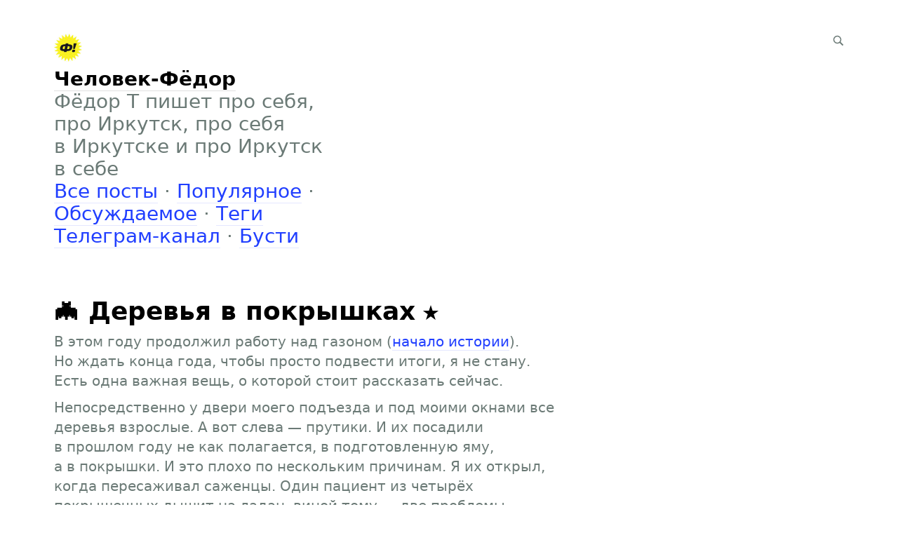

--- FILE ---
content_type: text/html; charset=UTF-8
request_url: https://blog.sovinfo.org/all/derevia-v-pokryshkah/
body_size: 12395
content:
<!DOCTYPE html>
<html lang="ru">

<head>


<meta http-equiv="Content-Type" content="text/html; charset=utf-8" />

<title>🦇 Деревья в покрышках</title>

<base href="https://blog.sovinfo.org/" />

<link rel="shortcut icon" type="" href="https://blog.sovinfo.org/pictures/userpic/userpic@2x.jpg?1623080934" />

<link rel="apple-touch-icon" href="https://blog.sovinfo.org/pictures/userpic/userpic-square@2x.jpg?1623080934">

<link rel="stylesheet" type="text/css" href="https://blog.sovinfo.org/system/library/fotorama/fotorama.css?1702710669" />
<link rel="stylesheet" type="text/css" href="https://blog.sovinfo.org/system/library/likely/likely.css?1702710669" />
<link rel="stylesheet" type="text/css" href="https://blog.sovinfo.org/system/themes/plain/styles/main.css?1702710669" />
<link rel="stylesheet" type="text/css" href="https://blog.sovinfo.org/system/themes/acute/styles/main.css?1702710669" />

<link rel="alternate" type="application/rss+xml" title="Человек-Фёдор" href="https://blog.sovinfo.org/rss/" />
<link rel="alternate" type="application/json" title="Человек-Фёдор" href="https://blog.sovinfo.org/json/" />

<link rel="index" id="link-index" href="https://blog.sovinfo.org/" />
<link rel="prev" id="link-prev" href="https://blog.sovinfo.org/all/nenuzhnye-zabory/" />
<link rel="next" id="link-next" href="https://blog.sovinfo.org/all/irkutskiy-muzeyny-gid/" />

<link rel="canonical" href="https://blog.sovinfo.org/all/derevia-v-pokryshkah/">


<meta name="description" content="Почему не стоит сажать деревья и кустарники в старые шины для их же блага." />
<meta name="og:description" content="Почему не стоит сажать деревья и кустарники в старые шины для их же блага." />

<meta name="viewport" content="width=device-width, initial-scale=1">

<meta property="og:type" content="website" />
<meta property="og:title" content="🦇 Деревья в покрышках" />
<meta property="og:url" content="https://blog.sovinfo.org/all/derevia-v-pokryshkah/" />

<meta property="og:image" content="https://blog.sovinfo.org/pictures/derevia-v-pokryshkah-shajba@2x.jpg" />
<meta property="og:image" content="https://blog.sovinfo.org/pictures/derevia-v-pokryshkah-sazhenets-01@2x.jpg" />
<meta property="og:image" content="https://blog.sovinfo.org/pictures/derevia-v-pokryshkah-sazhenets-02@2x.jpg" />

<meta name="twitter:card" content="summary_large_image" />


<script type="text/javascript">
document.e2 = document.e2 || {}
document.e2.serverTime = 1769022683 
document.e2.cookiePrefix = '__'
</script>
<script type="text/javascript" src="https://blog.sovinfo.org/system/library/jquery/jquery.js?1702710669"></script>
<script type="text/javascript" src="https://blog.sovinfo.org/system/library/fotorama/fotorama.js?1702710669"></script>
<script type="text/javascript" src="https://blog.sovinfo.org/system/library/likely/likely.js?1702710669"></script>
<script type="text/javascript" src="https://blog.sovinfo.org/system/theme/js/main.js?1702710669"></script>


</head>

<body
      class="e2-responds-to-dark-mode"
  >


<a id="e2-check-password-action" href="https://blog.sovinfo.org/@ajax/check-password/"></a>
  
<div
  class="
    e2-login-sheet
    e2-hideable      "
  id="e2-login-sheet"
  >

<div class="e2-login-window" id="e2-login-window">
  <div class="e2-login-window-col">
    <form
      action="https://blog.sovinfo.org/@actions/sign-in/"
      method="post"
      class="form-login e2-enterable"
      id="form-login"
    >

      <input type="text" name="login" value="Фёдор Т" style="display: none" />

              <!-- <h1>Ваш пароль</h1> -->
        <h2>Ваш пароль</h2>
            
      <div class="e2-login-window-input-wrapper">
        <span class="e2-login-window-icon"><svg xmlns="http://www.w3.org/2000/svg" viewBox="0 0 16 16"><path fill-rule="evenodd" stroke="none" clip-rule="evenodd" d="M11 6h-1V4a4 4 0 00-8 0v2H1C0 6 0 7 0 7v7.999C0 15.998 1 16 1 16h10s1 0 1-1V7s0-1-1-1zM8 6H4V4a2 2 0 014 0v2z"/></svg></span>
        <input type="password" name="password" id="e2-password" class="text big input-disableable e2-login-window-input e2-login-window-password" autofocus="autofocus"/>
      </div>
        
      <label><a href="https://blog.sovinfo.org/settings/password-reset/">Я забыл</a></label>

      &nbsp;&nbsp;&nbsp;

      <label class="e2-switch"><input type="checkbox"
        class="checkbox input-disableable"
        name="is_public_pc"
        id="is_public_pc"
              /><i></i> Чужой компьютер</label>

      <div class="e2-login-window-button">
        <button type="submit" id="login-button" class="e2-button e2-submit-button input-disableable">
          Войти        </button>
        &nbsp;&nbsp;&nbsp;
        <span class="e2-svgi e2-login-window-password-checking" style="display: none"><svg xmlns="http://www.w3.org/2000/svg" viewBox="0 0 100 100"><circle r="39" cx="50" cy="50" transform="rotate(-90 50 50)" stroke-width="6" fill="none" stroke-dasharray="245" stroke-dashoffset="61"><animateTransform attributeName="transform" type="rotate" from="0 50 50" to="360 50 50" dur="1333ms" begin="indefinite" repeatCount="1"/></circle></svg></span><span id="password-correct" class="e2-svgi" style="display: none"><svg xmlns="http://www.w3.org/2000/svg" viewBox="0 0 16 16"><path stroke="none" d="M1 9.034l4.517 5.547L15 2.42V.92L5.526 13.157 1 7.646z"/></svg></span>
      </div>
    </form>
  </div>
</div>

</div>


<div class="common">



<div class="flag">
  
  <div class="header-content">

    <div class="header-description">

      <div class="title">

        <div class="title-inner">

          <div class="logo-marginal">
            <div
  class="
    e2-user-picture-container
          "
  >
  <div class="e2-user-picture-inner">
    <a href="https://blog.sovinfo.org/" class="nu e2-user-picture-container-link">
        <img
          src="https://blog.sovinfo.org/pictures/userpic/userpic@2x.jpg?1623080934"
          class="e2-user-picture-image"
          alt=""
        />
        <div class="e2-user-picture-placeholder">
          <svg xmlns="http://www.w3.org/2000/svg" viewBox="0 0 40 40"><circle fill="none" cx="20" cy="20" r="19.5"/><path stroke="none" d="M33.009 33.775l-.66-.327c-1.905-.544-3.805-1.104-5.715-1.627-2.121-.58-2.958-1.511-2.557-3.646.349-1.86 1.183-3.627 1.766-5.447.403-1.259 1.265-2.668.989-3.778-.398-1.603-.046-3.015.045-4.518.123-2.023-.255-3.987-2.162-5.055C23.196 8.529 21.61 7.984 20 8c-1.61-.016-3.196.528-4.714 1.378-1.907 1.068-2.285 3.032-2.162 5.055.091 1.503.443 2.914.045 4.518-.276 1.11.586 2.519.989 3.778.583 1.82 1.417 3.586 1.766 5.447.401 2.134-.436 3.066-2.557 3.646-1.911.522-3.811 1.083-5.715 1.627l-.66.327-.295 1.254C9.24 37.341 13.461 40 20 40s10.76-2.659 13.304-4.971l-.295-1.254z"/></svg>
        </div>
      </a>      </div>
</div>
          </div>

          <div class="logo">
            <div
  class="
    e2-user-picture-container
          "
  >
  <div class="e2-user-picture-inner">
    <a href="https://blog.sovinfo.org/" class="nu e2-user-picture-container-link">
        <img
          src="https://blog.sovinfo.org/pictures/userpic/userpic@2x.jpg?1623080934"
          class="e2-user-picture-image"
          alt=""
        />
        <div class="e2-user-picture-placeholder">
          <svg xmlns="http://www.w3.org/2000/svg" viewBox="0 0 40 40"><circle fill="none" cx="20" cy="20" r="19.5"/><path stroke="none" d="M33.009 33.775l-.66-.327c-1.905-.544-3.805-1.104-5.715-1.627-2.121-.58-2.958-1.511-2.557-3.646.349-1.86 1.183-3.627 1.766-5.447.403-1.259 1.265-2.668.989-3.778-.398-1.603-.046-3.015.045-4.518.123-2.023-.255-3.987-2.162-5.055C23.196 8.529 21.61 7.984 20 8c-1.61-.016-3.196.528-4.714 1.378-1.907 1.068-2.285 3.032-2.162 5.055.091 1.503.443 2.914.045 4.518-.276 1.11.586 2.519.989 3.778.583 1.82 1.417 3.586 1.766 5.447.401 2.134-.436 3.066-2.557 3.646-1.911.522-3.811 1.083-5.715 1.627l-.66.327-.295 1.254C9.24 37.341 13.461 40 20 40s10.76-2.659 13.304-4.971l-.295-1.254z"/></svg>
        </div>
      </a>      </div>
</div>
          </div>

          <h1>
            <a href="https://blog.sovinfo.org/"><span id="e2-blog-title">Человек-Фёдор</span></a>          </h1>

        </div>

        <div id="e2-blog-description"><p>Фёдор Т пишет про себя, про Иркутск, про себя в Иркутске и про Иркутск в себе<br />
<a href="all/">Все посты</a> · <a href="popular/">Популярное</a> · <a href="/hot">Обсуждаемое</a> · <a href="tags/">Теги</a><br />
<a href="https://t.me/feodorus">Телеграм-канал</a> · <a href="https://boosty.to/feodor-sinoptik">Бусти</a></p>
</div>

      </div>

    </div>

    <div class="spotlight">
      
      <span class="admin-links-floating">
              </span>

              
<form
  class="e2-search-box-nano e2-enterable"
  action="https://blog.sovinfo.org/@actions/search/"
  method="post"
    accept-charset="utf-8"
>
  <label>
    <input class="js-search-query" type="search" inputmode="search" name="query" id="query" value="" placeholder="Поиск" required="required" />
    <span class="e2-search-icon">
      <span class="e2-search-icon-usual"><span class="e2-svgi"><svg width="16" height="16" fill="none" xmlns="http://www.w3.org/2000/svg"><path d="M15.213 13.799l-4.005-4.005A5.72 5.72 0 0012.249 6.5a5.75 5.75 0 10-11.5 0 5.75 5.75 0 005.75 5.75 5.72 5.72 0 003.294-1.041l4.005 4.005 1.415-1.415zM2.25 6.501a4.251 4.251 0 118.502 0 4.251 4.251 0 01-8.502 0z" stroke="none"/></svg></span></span>
      <span class="e2-search-icon-blank-window"><span class="e2-svgi"><svg width="16" height="16" fill="none" xmlns="http://www.w3.org/2000/svg"><path d="M6.006 1.83a5.175 5.175 0 102.964 9.413l3.604 3.605 1.274-1.274-3.605-3.604c.589-.84.937-1.862.937-2.965H9.51v.006A3.5 3.5 0 116.006 3.51V1.83z" stroke="none"/><path d="M5.494 6.474l4.17-4.189H7.982v-1.5h4.232v4.25H10.72v-1.69l-4.17 4.19-1.056-1.06z" stroke="none"/></svg></span></span>
    </span>
  </label>
</form>

          </div>

  </div>

  
  </div>



<div class="content">






<div
  class="e2-note  e2-note-favourite"
  data-note-id="81"
    data-note-read-href="https://blog.sovinfo.org/all/derevia-v-pokryshkah/read/"
  >



<article>




<h1 class="e2-smart-title">
<span class="e2-note-favourite-title">🦇 Деревья в покрышках</span> 
</h1>




<div class="e2-note-text e2-text">
<p>В этом году продолжил работу над газоном (<a href="all/nachal-delat-gazon/">начало истории</a>). Но ждать конца года, чтобы просто подвести итоги, я не стану. Есть одна важная вещь, о которой стоит рассказать сейчас.</p>
<p>Непосредственно у двери моего подъезда и под моими окнами все деревья взрослые. А вот слева — прутики. И их посадили в прошлом году не как полагается, в подготовленную яму, а в покрышки. И это плохо по нескольким причинам. Я их открыл, когда пересаживал саженцы. Один пациент из четырёх покрышечных дышит на ладан, виной тому — две проблемы из перечисленных ниже. Если подохнет, не удивлюсь, но я ещё за него поборюсь.</p>
<h2>Недостаток влаги</h2>
<p>Земля, которую насыпали в покрышку, находится выше уровня земли на газоне. И тут такой случай, когда на воду действует сила тяжести и она стекает вниз, а не по чудесному свойству капиллярности поднимается вверх. В результате — саженец испытывает постоянную потребность в воде. А вода — это же еда.</p>
<p>Вместо того чтобы сделать вокруг ствола понижение, в котором бы собиралась вода, люди сделали всё, чтобы вода не задерживалась.</p>
<p>У нас северная сторона, поэтому от прямых солнечных лучей резина не нагревается сильно, а вот с другой стороны дома — было бы много хуже.</p>
<h2>Плохая корневая система</h2>
<p>Когда копал первую яму, старался всё сделать как полагается: глубиной и в диаметре больше полуметра. И всё переживал, что этого может быть мало. Потому что помню рисунок из учебника биологии, который показывал, как корневая система деревьев повторяет по размерам и по форме структуру кроны. Саженец уже в мой рост, и я ожидал увидеть главный корень ну примерно такой же длины.</p>
<p>Ха-ха. Яму сразу же пришлось закопать почти всю (ну хорошо хоть, что теперь там рыхлая земля под саженцем). У нас очень плотный грунт, очень много камней, копать сложно. Даже если нужна всего одна не очень глубокая яма, люди ленятся, отсюда и идёт простое решение: ничего не копать, а насыпать сверху привезённой земли. А чтобы она не расползлась — ограничить её покрышкой.</p>
<p>Но в таком случае корневая система формируется плохо. Саженец пускает тонкие корешки по этому насыпному грунту, а внутрь — не ползёт. Ему сложно разбить плотную, как камень, землю. Может быть, у вас в регионе как-то иначе, но из всех пересаженных мной в эти дни деревец не было ни одного, у которого корневая система выходила бы за пределы покрышки, ком земли был не сферической формы, а шайбой.</p>
<div class="e2-text-picture">
<div style="width: 800px; max-width: 100%"><div class="e2-text-proportional-wrapper" style="padding-bottom: 56.25%"><img src="https://blog.sovinfo.org/pictures/derevia-v-pokryshkah-shajba@2x.jpg" width="800" height="450" alt="" />
</div></div><div class="e2-text-caption">Его даже не пришлось выкапывать, деревце двигалось вместе с покрышкой, как в горшке</div>
</div>
<h2>Пережатый ствол</h2>
<p>У моих деревьев такой проблемы пока не было, но в будущем она вполне могла бы быть. Иногда покрышки выбирают совсем небольшие: тонкий прутик сбивает с толку, будущего дерева за ним не видно. А потом может статься, что ствол дерева будет того же диаметра, что отверстие в покрышке, или больше. Конечно, к тому времени дерево уже сильный организм — раз уж смогло преодолеть недостаток влаги и пробить коловую землю. Но впоследствии начнут пережиматься ткани луба, и в период сокодвижения дерево будет недополучать, страдать, хиреть.</p>
<h2>Прочее</h2>
<p>Я опускаю то, что покрышки уродливы (особенно покрашенные), что они вредные. Не знаю и о каких-то ещё недостатках такого способа выращивания деревьев. Может быть, черви не хотят подниматься туда, рыхлить и обогащать почву. Но мне кажется, уже достаточно причин, чтобы перестать делать как попало, мучать растения. Знаете больше — оставьте тут комментарий или напишите мне в личку, я обновлю пост.</p>
<p>В предыдущем посте я обещал считать, сколько я потратил времени и денег на всю работу, я всё фиксирую, но большой отчёт предоставлю осенью, когда буду считать цыплят. Пока могу дать цифры разве что по покрышкам. С территории напротив первого подъезда уже убрал двадцать штук, если найду бензоболгарку или суперпереноску, чтобы подключить электрическую, смогу удалить ещё штук пять или десять — с тех деревьев и кустов, которые уже сильно переросли кроной диаметр отверстия, покрышку так просто не снимешь, нужно распиливать, а поскольку внутри металлический корд, с ручной пилой я долго проковыряюсь.</p>
<p>В то же время соседи из контрольной группы (третий  и четвёртый подъезд) не выкинули ни одной и до сих пор продолжают таскать покрышки к себе. У них уже возле дверей образовался небольшой полигон ТБО из девятнадцати покрышек. Но этому скоро <a href="all/million-staryh-shin/">должен прийти конец</a>.</p>
<div class="e2-text-picture">
<div class="fotorama" data-width="800" data-ratio="1.294498381877">
<img src="https://blog.sovinfo.org/pictures/derevia-v-pokryshkah-sazhenets-01@2x.jpg" width="800" height="618" alt="" />
<img src="https://blog.sovinfo.org/pictures/derevia-v-pokryshkah-sazhenets-02@2x.jpg" width="800" height="618" alt="" />
</div>
<div class="e2-text-caption">Ну и фото одного спасённого вам. Было и стало</div>
</div>
<h2>☉</h2>
<p>Форма для разовой благодарности автору ниже. Можете <a href="https://boosty.to/feodor-sinoptik">подписаться на ежемесячную автоматическую поддержку</a> редакции.</p>
<iframe src="https://yoomoney.ru/quickpay/shop-widget?writer=buyer&targets=&targets-hint=%D0%9F%D0%BE%D0%B4%D0%B4%D0%B5%D1%80%D0%B6%D0%BA%D0%B0%20%D1%80%D0%B5%D0%B4%D0%B0%D0%BA%D1%86%D0%B8%D0%B8%20%D0%B1%D0%BB%D0%BE%D0%B3%D0%B0%20%C2%AB%D0%A7%D0%B5%D0%BB%D0%BE%D0%B2%D0%B5%D0%BA-%D0%A4%D1%91%D0%B4%D0%BE%D1%80%C2%BB&default-sum=&button-text=13&payment-type-choice=on&mobile-payment-type-choice=on&comment=on&hint=%D0%9D%D0%B0%D0%BF%D0%B8%D1%88%D0%B8%D1%82%D0%B5%20%D1%82%D1%83%D1%82%20%D0%B2%D0%B4%D0%BE%D1%85%D0%BD%D0%BE%D0%B2%D0%BB%D1%8F%D1%8E%D1%89%D0%B5%D0%B3%D0%BE&successURL=&quickpay=shop&account=41001106216531" width="100%" height="318" frameborder="0" allowtransparency="true" scrolling="no"></iframe>
</div>

</article>



<div class="e2-note-likes">
<a class="e2-follow-button e2-note-follow-button" href="https://blog.sovinfo.org/rss/" >Подписаться на блог</a>


<div class="likely " data-url="https://blog.sovinfo.org/all/derevia-v-pokryshkah/" data-title="🦇 Деревья в покрышках">


<div class="telegram" >Отправить</div>


<div class="twitter" >Твитнуть</div>


<div class="facebook" >Поделиться</div>


<div class="vkontakte" >Поделиться</div>


<div class="pinterest"  data-media="https://blog.sovinfo.org/pictures/derevia-v-pokryshkah-shajba@2x.jpg">Запинить</div>


</div>

</div>






<div class="e2-band e2-band-meta-size e2-note-meta">
<div class="e2-band-scrollable js-band-scrollable">
  <div class="js-band-scrollable-inner">
  <nav>

    
    
        <div class="band-item">
      <div class="band-item-inner">
        <span><span class="e2-svgi"><svg xmlns="http://www.w3.org/2000/svg" viewBox="0 0 16 16"><path d="M8 12.5C3 12.5.3 8.4.2 8.3L0 8l.1-.3C.2 7.6 2.5 3.5 8 3.5s7.8 4.1 7.8 4.3l.2.3-.2.2c-.1.2-2.8 4.2-7.8 4.2zM1.2 8c.7.8 3.1 3.5 6.8 3.5 3.8 0 6.1-2.7 6.8-3.5-.6-.9-2.6-3.5-6.8-3.5-4.2 0-6.2 2.6-6.8 3.5z" stroke="none"/><path d="M8 10.5c-1.9 0-3.5-1.6-3.5-3.5S6.1 3.5 8 3.5s3.5 1.6 3.5 3.5-1.6 3.5-3.5 3.5zm0-6C6.6 4.5 5.5 5.6 5.5 7S6.6 9.5 8 9.5s2.5-1.1 2.5-2.5S9.4 4.5 8 4.5z" stroke="none"/><circle cx="6.7" cy="6.5" r="1.5"/></svg></span> 5690</span>
      </div>
    </div>
    
        <div class="band-item">
      <div class="band-item-inner">
        <span title="8 мая 2019, 22:39, GMT+08:00">2019</span>
      </div>
    </div>
    
            
<div class="band-item"><a href="https://blog.sovinfo.org/tags/blagoustroystvo/" class="e2-tag band-item-inner">благоустройство</a></div><div class="band-item"><a href="https://blog.sovinfo.org/tags/derevo/" class="e2-tag band-item-inner">дерево</a></div><div class="band-item"><a href="https://blog.sovinfo.org/tags/dobrososedstvo/" class="e2-tag band-item-inner">добрососедство</a></div><div class="band-item"><a href="https://blog.sovinfo.org/tags/irkutsk/" class="e2-tag band-item-inner">Иркутск</a></div><div class="band-item"><a href="https://blog.sovinfo.org/tags/krivorukie-eblany/" class="e2-tag band-item-inner">криворукие eblany</a></div><div class="band-item"><a href="https://blog.sovinfo.org/tags/musor/" class="e2-tag band-item-inner">мусор</a></div><div class="band-item"><a href="https://blog.sovinfo.org/tags/ozelenenie/" class="e2-tag band-item-inner">озеленение</a></div><div class="band-item"><a href="https://blog.sovinfo.org/tags/pokryshka/" class="e2-tag band-item-inner">покрышка</a></div><div class="band-item"><a href="https://blog.sovinfo.org/tags/prioritet/" class="e2-tag band-item-inner">Приоритет</a></div><div class="band-item"><a href="https://blog.sovinfo.org/tags/urbanistika/" class="e2-tag band-item-inner">урбанистика</a></div><div class="band-item"><a href="https://blog.sovinfo.org/tags/uchu-zhit/" class="e2-tag band-item-inner">учу жить</a></div><div class="band-item"><a href="https://blog.sovinfo.org/tags/chelovek-fyodor/" class="e2-tag band-item-inner">Человек-Фёдор</a></div>
  </nav>
  </div>
</div>
</div>


</div>






<section>
<div class="e2-section-heading">Дальше</div>




<div class="e2-notes-gallery ">


  
  <div class="e2-notes-gallery-area e2-notes-gallery-area-vrule" style="grid-area: 1/1/2/3">

    
  
  
  <div class="e2-notes-gallery-item  e2-notes-gallery-item-sided-r e2-notes-gallery-item-with-large-title">

        <a href="https://blog.sovinfo.org/all/prud-dlya-karpov/" class="e2-notes-gallery-image nu" >
    <div class=" e2-notes-gallery-cover" style="padding-bottom: 138%"><img src="https://blog.sovinfo.org/pictures/karpoviy-prud-23@2x.png" width="600" height="825" /></div>
    </a>
    
    <div class="e2-notes-gallery-text">

      <div class="e2-notes-gallery-item-title  e2-notes-gallery-item-title-large"><a href="https://blog.sovinfo.org/all/prud-dlya-karpov/" title="30 ноября 2019, 22:55">🦇 Пруд для карпов</a></div>

            <div class="e2-notes-gallery-item-summary">Сколько нужно чиновнико-лет (или мэро-сроков), чтобы устранить маленькую проблему в центре города.</div>
      
      <div class="e2-notes-gallery-item-meta">
        
                
        <span><span class="e2-svgi"><svg xmlns="http://www.w3.org/2000/svg" viewBox="0 0 16 16"><path d="M8 12.5C3 12.5.3 8.4.2 8.3L0 8l.1-.3C.2 7.6 2.5 3.5 8 3.5s7.8 4.1 7.8 4.3l.2.3-.2.2c-.1.2-2.8 4.2-7.8 4.2zM1.2 8c.7.8 3.1 3.5 6.8 3.5 3.8 0 6.1-2.7 6.8-3.5-.6-.9-2.6-3.5-6.8-3.5-4.2 0-6.2 2.6-6.8 3.5z" stroke="none"/><path d="M8 10.5c-1.9 0-3.5-1.6-3.5-3.5S6.1 3.5 8 3.5s3.5 1.6 3.5 3.5-1.6 3.5-3.5 3.5zm0-6C6.6 4.5 5.5 5.6 5.5 7S6.6 9.5 8 9.5s2.5-1.1 2.5-2.5S9.4 4.5 8 4.5z" stroke="none"/><circle cx="6.7" cy="6.5" r="1.5"/></svg></span> 257</span> &nbsp;        
        <span title="30 ноября 2019, 22:55, GMT+08:00">2019</span>

      </div>

    </div>
  </div>

    </div>


  
  <div class="e2-notes-gallery-area" style="grid-area: 1/3/2/5">

    
  
  
  <div class="e2-notes-gallery-item  e2-notes-gallery-item-with-large-title">

        <a href="https://blog.sovinfo.org/all/sery-vakulenko/" class="e2-notes-gallery-image nu" >
    <div class=" e2-notes-gallery-cover" style="padding-bottom: 50%"><img src="https://blog.sovinfo.org/pictures/seriy-vakulenko-seriy-dom-1@2x.jpg" width="800" height="400" /></div>
    </a>
    
    <div class="e2-notes-gallery-text">

      <div class="e2-notes-gallery-item-title  e2-notes-gallery-item-title-large"><a href="https://blog.sovinfo.org/all/sery-vakulenko/" title="10 апреля 2021, 21:17">🧠 Серый Вакуленко</a></div>

      
      <div class="e2-notes-gallery-item-meta">
        
                
        <span><span class="e2-svgi"><svg xmlns="http://www.w3.org/2000/svg" viewBox="0 0 16 16"><path d="M8 12.5C3 12.5.3 8.4.2 8.3L0 8l.1-.3C.2 7.6 2.5 3.5 8 3.5s7.8 4.1 7.8 4.3l.2.3-.2.2c-.1.2-2.8 4.2-7.8 4.2zM1.2 8c.7.8 3.1 3.5 6.8 3.5 3.8 0 6.1-2.7 6.8-3.5-.6-.9-2.6-3.5-6.8-3.5-4.2 0-6.2 2.6-6.8 3.5z" stroke="none"/><path d="M8 10.5c-1.9 0-3.5-1.6-3.5-3.5S6.1 3.5 8 3.5s3.5 1.6 3.5 3.5-1.6 3.5-3.5 3.5zm0-6C6.6 4.5 5.5 5.6 5.5 7S6.6 9.5 8 9.5s2.5-1.1 2.5-2.5S9.4 4.5 8 4.5z" stroke="none"/><circle cx="6.7" cy="6.5" r="1.5"/></svg></span> 958</span> &nbsp;        
        <span title="10 апреля 2021, 21:17, GMT+08:00">2021</span>

      </div>

    </div>
  </div>

    </div>


</div></section>






<div class="e2-pages">
<div class="e2-pages-prev-next">

<div class="e2-pages-prev"><span class="e2-keyboard-shortcut">&#x2325; ←</span><a href="https://blog.sovinfo.org/all/nenuzhnye-zabory/">💩 Ненужные заборы</a></div><div class="e2-pages-next"><span class="e2-keyboard-shortcut">&#x2325; →</span><a href="https://blog.sovinfo.org/all/irkutskiy-muzeyny-gid/">🎨 Иркутский музейный гид</a></div>
</div>
</div>

  <a name="comments"></a>



        





  <form
  action="https://blog.sovinfo.org/@actions/comment-process/"
  method="post"
  accept-charset="UTF-8"
  name="form-comment"
  id="form-comment"
  style="display: none"
  data-cookie="__comment_ebbc2bc86efe411241a558585d0cc84d"
  data-cookie-value="fcea650a9b5e94c36ec800ef279f7443"
>

<div class="e2-section-heading">Ваш комментарий</div>

<input
  type="hidden"
  name="note-id"
  value="81"
/>

<input
  type="hidden"
  name="comment-id"
  value="new"
/>

<input
  type="hidden"
  name="comment-number"
  value="1"
/>

<input
  type="hidden"
  name="already-subscribed"
  value=""
/>

<input
  type="hidden"
  name="gip"
  value=""
/>

<input
  type="hidden"
  name="comment"
  value="&amp;&#x2605;&copy;"
  />

<input
  type="hidden"
  id="token"
  name="token"
  value=""
/>

<script type="text/javascript">
  document.write('<in' +'put type="hid' + 'den" name="a67a'+'06ed2aa7d4b6dd28be46704e530f" value="">');
</script>

<div class="form">

<div class="form-control">
  <textarea name="text"
    class="required width-4 height-8 e2-textarea-autosize"
    id="text"
    tabindex="1"
  ></textarea>
</div>




<div class="form-control">
  <div class="e2-gips e2-hide-on-login required" style="display: block">
  
    Войти через &nbsp;

        
          &nbsp; <a href="https://blog.sovinfo.org/sign-in/telegram/" target="gips" class="e2-service-color-telegram nu e2-gip-link">
        <span class="e2-svgi"><svg xmlns="http://www.w3.org/2000/svg" viewBox="0 0 16 16"><path stroke="none" d="M1.155 6.049c4.275-1.861 7.126-3.087 8.553-3.68C13.781.677 14.627.384 15.179.374c.121-.002.392.028.568.17.148.12.189.283.209.397.019.114.043.373.024.576-.221 2.317-1.176 7.937-1.661 10.531-.206 1.098-.611 1.466-1.003 1.502-.851.078-1.498-.562-2.323-1.102-1.291-.845-2.02-1.371-3.273-2.196-1.448-.953-.509-1.477.316-2.333.216-.224 3.968-3.633 4.041-3.942.009-.039.018-.183-.068-.259-.086-.076-.212-.05-.304-.029-.129.029-2.191 1.39-6.186 4.083-.585.402-1.115.597-1.59.587-.524-.011-1.531-.296-2.28-.539C.731 7.522.001 7.364.064 6.858c.033-.264.397-.533 1.091-.809z"/></svg></span>
      </a>
    
        
          &nbsp; <a href="https://blog.sovinfo.org/sign-in/twitter/" target="gips" class="e2-service-color-twitter nu e2-gip-link">
        <span class="e2-svgi"><svg xmlns="http://www.w3.org/2000/svg" viewBox="0 0 24 24"><path d="M23.954 4.569a10 10 0 01-2.825.775 4.958 4.958 0 002.163-2.723c-.951.555-2.005.959-3.127 1.184a4.92 4.92 0 00-8.384 4.482C7.691 8.094 4.066 6.13 1.64 3.161a4.822 4.822 0 00-.666 2.475c0 1.71.87 3.213 2.188 4.096a4.904 4.904 0 01-2.228-.616v.061a4.923 4.923 0 003.946 4.827 4.996 4.996 0 01-2.212.085 4.937 4.937 0 004.604 3.417 9.868 9.868 0 01-6.102 2.105c-.39 0-.779-.023-1.17-.067a13.995 13.995 0 007.557 2.209c9.054 0 13.999-7.496 13.999-13.986 0-.209 0-.42-.015-.63a9.936 9.936 0 002.46-2.548l-.047-.02z"/></svg></span>
      </a>
    
        
          &nbsp; <a href="https://blog.sovinfo.org/sign-in/facebook/" target="gips" class="e2-service-color-facebook nu e2-gip-link">
        <span class="e2-svgi"><svg xmlns="http://www.w3.org/2000/svg" viewBox="0 0 16 16"><path stroke="none" d="M16 8.049a8 8 0 10-16 0 8.002 8.002 0 006.75 7.904v-5.591H4.719V8.049H6.75V6.286c0-2.006 1.194-3.113 3.022-3.113.875 0 1.791.156 1.791.156v1.969h-1.009c-.994 0-1.304.617-1.304 1.25v1.501h2.219l-.355 2.313H9.25v5.591A8.002 8.002 0 0016 8.049z"/></svg></span>
      </a>
    
        
          &nbsp; <a href="https://blog.sovinfo.org/sign-in/vk/" target="gips" class="e2-service-color-vk nu e2-gip-link">
        <span class="e2-svgi"><svg viewBox="0 0 16 16" fill="none" xmlns="http://www.w3.org/2000/svg"><path d="M8.715 12.984C3.248 12.984.13 9.236 0 3h2.738c.09 4.577 2.109 6.516 3.708 6.916V3h2.578v3.948c1.58-.17 3.238-1.97 3.798-3.948H15.4c-.43 2.438-2.228 4.237-3.508 4.977 1.28.6 3.329 2.168 4.108 5.007h-2.838c-.61-1.9-2.129-3.368-4.138-3.568v3.568h-.31z" stroke="none"/></svg></span>
      </a>
    
        
          &nbsp; <a href="#" class="e2-service-color-email nu e2-email-fields-revealer">
        <span class="e2-svgi"><svg xmlns="http://www.w3.org/2000/svg" viewBox="0 0 16 16"><path stroke="none" d="M1 3v10h14V3H1zm7 6.293L2.707 4H13.28L8 9.293zm-2.706-1.29L2 11.305v-6.6l3.294 3.296zm.708.707L7.292 10c.604.604.812.604 1.416 0l1.29-1.294L13.294 12H2.72l3.282-3.29zm4.704-.712L14 4.694v6.6l-3.294-3.296z"/></svg></span>
      </a>
      </div>


  <div class="e2-gip-info" style="display: none">
    <span class="e2-svgi e2-gip-icon"></span>
    
    <span class="name"></span>

    &nbsp; <a href="" class="nu e2-gip-logout-url">
      <span class="e2-svgi"><svg xmlns="http://www.w3.org/2000/svg" viewBox="0 0 16 16"><path stroke="none" d="M7 12.5H3A1.5 1.5 0 011.5 11V4A1.5 1.5 0 013 2.5h4c.652 0 1.201.419 1.408 1h1.559C9.805 1.84 8.822 1 7 1H3C1 1 0 2 0 4v7c0 2 1 3 3 3h4c1.822 0 2.805-.84 2.967-2.5H8.408c-.206.581-.756 1-1.408 1zM12.5 4l-1 1 1.75 1.75H6.5v1.5h6.75L11.5 10l1 1L16 7.5 12.5 4z"/></svg></span>
    </a>
  </div>
  
</div>








<div
  class="e2-email-fields e2-hide-on-login"
  style="display: none"
>

<div class="form-control">
  <div class="form-label input-label"><label>Имя и фамилия</label></div>
  <div class="form-element">
    <input type="text"
      class="text required width-2"
      tabindex="2"
      id="name"
      name="name"
      value=""
    />
  </div>
</div>

<div class="form-control">
  <div class="form-label input-label"><label>Эл. почта</label></div>
  <div class="form-element">
    <div style="position: relative">
            <div style="position: absolute; z-index: 0; left: 0; top: 0; width: 100%; height: 0; overflow: hidden;">
        <input type="text"
          class="text width-2"
          tabindex="-1"
          name="email"
          autocomplete="off"
          value=""
        />
      </div>
      <div style="position: relative; z-index: 1; left: 0; top: 0; width: 100%;">
            <input type="text"
        class="text required width-2"
        tabindex="3"
        id="email"
        name="56498a4c16847de56a0cb17a21f317f8"
        value=""
      />
      </div>
    </div>
  </div>

  
    <div class="form-element">
    <label class="e2-switch">
    <input
      type="checkbox"
      name="subscribe"
      class="checkbox"
      tabindex="4"
          /><i></i> Получать комментарии других по почте    </label><br />
  </div>
   

  
   
</div>

</div>


<div class="form-control">
  <button type="submit" id="submit-button" class="e2-button e2-submit-button" tabindex="5">
    Отправить  </button><span class="e2-keyboard-shortcut">&#x2303; &#x21a9;</span>
</div>

</div>

</form><form
  action="https://blog.sovinfo.org/@actions/comment-process/"
  method="post"
  accept-charset="UTF-8"
  name="form-comment"
  id="form-comment"
  style="display: none"
  data-cookie="__comment_ebbc2bc86efe411241a558585d0cc84d"
  data-cookie-value="fcea650a9b5e94c36ec800ef279f7443"
>

<div class="e2-section-heading">Ваш комментарий</div>

<input
  type="hidden"
  name="note-id"
  value="81"
/>

<input
  type="hidden"
  name="comment-id"
  value="new"
/>

<input
  type="hidden"
  name="comment-number"
  value="1"
/>

<input
  type="hidden"
  name="already-subscribed"
  value=""
/>

<input
  type="hidden"
  name="gip"
  value=""
/>

<input
  type="hidden"
  name="comment"
  value="&amp;&#x2605;&copy;"
  />

<input
  type="hidden"
  id="token"
  name="token"
  value=""
/>

<script type="text/javascript">
  document.write('<in' +'put type="hid' + 'den" name="a67a'+'06ed2aa7d4b6dd28be46704e530f" value="">');
</script>

<div class="form">

<div class="form-control">
  <textarea name="text"
    class="required width-4 height-8 e2-textarea-autosize"
    id="text"
    tabindex="1"
  ></textarea>
</div>




<div class="form-control">
  <div class="e2-gips e2-hide-on-login required" style="display: block">
  
    Войти через &nbsp;

        
          &nbsp; <a href="https://blog.sovinfo.org/sign-in/telegram/" target="gips" class="e2-service-color-telegram nu e2-gip-link">
        <span class="e2-svgi"><svg xmlns="http://www.w3.org/2000/svg" viewBox="0 0 16 16"><path stroke="none" d="M1.155 6.049c4.275-1.861 7.126-3.087 8.553-3.68C13.781.677 14.627.384 15.179.374c.121-.002.392.028.568.17.148.12.189.283.209.397.019.114.043.373.024.576-.221 2.317-1.176 7.937-1.661 10.531-.206 1.098-.611 1.466-1.003 1.502-.851.078-1.498-.562-2.323-1.102-1.291-.845-2.02-1.371-3.273-2.196-1.448-.953-.509-1.477.316-2.333.216-.224 3.968-3.633 4.041-3.942.009-.039.018-.183-.068-.259-.086-.076-.212-.05-.304-.029-.129.029-2.191 1.39-6.186 4.083-.585.402-1.115.597-1.59.587-.524-.011-1.531-.296-2.28-.539C.731 7.522.001 7.364.064 6.858c.033-.264.397-.533 1.091-.809z"/></svg></span>
      </a>
    
        
          &nbsp; <a href="https://blog.sovinfo.org/sign-in/twitter/" target="gips" class="e2-service-color-twitter nu e2-gip-link">
        <span class="e2-svgi"><svg xmlns="http://www.w3.org/2000/svg" viewBox="0 0 24 24"><path d="M23.954 4.569a10 10 0 01-2.825.775 4.958 4.958 0 002.163-2.723c-.951.555-2.005.959-3.127 1.184a4.92 4.92 0 00-8.384 4.482C7.691 8.094 4.066 6.13 1.64 3.161a4.822 4.822 0 00-.666 2.475c0 1.71.87 3.213 2.188 4.096a4.904 4.904 0 01-2.228-.616v.061a4.923 4.923 0 003.946 4.827 4.996 4.996 0 01-2.212.085 4.937 4.937 0 004.604 3.417 9.868 9.868 0 01-6.102 2.105c-.39 0-.779-.023-1.17-.067a13.995 13.995 0 007.557 2.209c9.054 0 13.999-7.496 13.999-13.986 0-.209 0-.42-.015-.63a9.936 9.936 0 002.46-2.548l-.047-.02z"/></svg></span>
      </a>
    
        
          &nbsp; <a href="https://blog.sovinfo.org/sign-in/facebook/" target="gips" class="e2-service-color-facebook nu e2-gip-link">
        <span class="e2-svgi"><svg xmlns="http://www.w3.org/2000/svg" viewBox="0 0 16 16"><path stroke="none" d="M16 8.049a8 8 0 10-16 0 8.002 8.002 0 006.75 7.904v-5.591H4.719V8.049H6.75V6.286c0-2.006 1.194-3.113 3.022-3.113.875 0 1.791.156 1.791.156v1.969h-1.009c-.994 0-1.304.617-1.304 1.25v1.501h2.219l-.355 2.313H9.25v5.591A8.002 8.002 0 0016 8.049z"/></svg></span>
      </a>
    
        
          &nbsp; <a href="https://blog.sovinfo.org/sign-in/vk/" target="gips" class="e2-service-color-vk nu e2-gip-link">
        <span class="e2-svgi"><svg viewBox="0 0 16 16" fill="none" xmlns="http://www.w3.org/2000/svg"><path d="M8.715 12.984C3.248 12.984.13 9.236 0 3h2.738c.09 4.577 2.109 6.516 3.708 6.916V3h2.578v3.948c1.58-.17 3.238-1.97 3.798-3.948H15.4c-.43 2.438-2.228 4.237-3.508 4.977 1.28.6 3.329 2.168 4.108 5.007h-2.838c-.61-1.9-2.129-3.368-4.138-3.568v3.568h-.31z" stroke="none"/></svg></span>
      </a>
    
        
          &nbsp; <a href="#" class="e2-service-color-email nu e2-email-fields-revealer">
        <span class="e2-svgi"><svg xmlns="http://www.w3.org/2000/svg" viewBox="0 0 16 16"><path stroke="none" d="M1 3v10h14V3H1zm7 6.293L2.707 4H13.28L8 9.293zm-2.706-1.29L2 11.305v-6.6l3.294 3.296zm.708.707L7.292 10c.604.604.812.604 1.416 0l1.29-1.294L13.294 12H2.72l3.282-3.29zm4.704-.712L14 4.694v6.6l-3.294-3.296z"/></svg></span>
      </a>
      </div>


  <div class="e2-gip-info" style="display: none">
    <span class="e2-svgi e2-gip-icon"></span>
    
    <span class="name"></span>

    &nbsp; <a href="" class="nu e2-gip-logout-url">
      <span class="e2-svgi"><svg xmlns="http://www.w3.org/2000/svg" viewBox="0 0 16 16"><path stroke="none" d="M7 12.5H3A1.5 1.5 0 011.5 11V4A1.5 1.5 0 013 2.5h4c.652 0 1.201.419 1.408 1h1.559C9.805 1.84 8.822 1 7 1H3C1 1 0 2 0 4v7c0 2 1 3 3 3h4c1.822 0 2.805-.84 2.967-2.5H8.408c-.206.581-.756 1-1.408 1zM12.5 4l-1 1 1.75 1.75H6.5v1.5h6.75L11.5 10l1 1L16 7.5 12.5 4z"/></svg></span>
    </a>
  </div>
  
</div>








<div
  class="e2-email-fields e2-hide-on-login"
  style="display: none"
>

<div class="form-control">
  <div class="form-label input-label"><label>Имя и фамилия</label></div>
  <div class="form-element">
    <input type="text"
      class="text required width-2"
      tabindex="2"
      id="name"
      name="name"
      value=""
    />
  </div>
</div>

<div class="form-control">
  <div class="form-label input-label"><label>Эл. почта</label></div>
  <div class="form-element">
    <div style="position: relative">
            <div style="position: absolute; z-index: 0; left: 0; top: 0; width: 100%; height: 0; overflow: hidden;">
        <input type="text"
          class="text width-2"
          tabindex="-1"
          name="email"
          autocomplete="off"
          value=""
        />
      </div>
      <div style="position: relative; z-index: 1; left: 0; top: 0; width: 100%;">
            <input type="text"
        class="text required width-2"
        tabindex="3"
        id="email"
        name="56498a4c16847de56a0cb17a21f317f8"
        value=""
      />
      </div>
    </div>
  </div>

  
    <div class="form-element">
    <label class="e2-switch">
    <input
      type="checkbox"
      name="subscribe"
      class="checkbox"
      tabindex="4"
          /><i></i> Получать комментарии других по почте    </label><br />
  </div>
   

  
   
</div>

</div>


<div class="form-control">
  <button type="submit" id="submit-button" class="e2-button e2-submit-button" tabindex="5">
    Отправить  </button><span class="e2-keyboard-shortcut">&#x2303; &#x21a9;</span>
</div>

</div>

</form>  

</div>




<div class="footer">
© <span id="e2-blog-author">Фёдор Т</span>, 2017<span style="margin-left: .07em; letter-spacing: .07em">...</span>2026
<a class="e2-rss-button" href="https://blog.sovinfo.org/rss/">РСС</a>

<div class="engine">
<span title="E2 (релиз 11.3, v4134)">Движок — <a href="https://blogengine.ru/" class="nu"><u>Эгея</u> <span class="e2-svgi"><svg xmlns="http://www.w3.org/2000/svg" viewBox="0 0 32 32"><path fill-rule="evenodd" clip-rule="evenodd" d="M30.674 23.666c-3.088 5.904-12.169 10.445-20.277 7.313-1.482-.573-3.709-.478-5.3-1.794-1.616-1.336-1.724-3.301-2.422-4.409-3.758-5.963-2.902-13.47.025-18.003C6.547.816 15.82-.531 23.298 3.826c7.477 4.357 10.48 13.904 7.376 19.84zM22.666 4.741C16.286.647 6.68 2.3 3.711 7.833c-2.7 5.032-.013 13.225 7.464 17.583 7.479 4.356 15.47 3.562 18.5-2.447 2.897-5.746-.051-13.763-7.009-18.228zm-2.695 11.171c-.731-.468-.918-1.25.138-1.65.765-.291 4.051-1.271 5.974-1.851.427-.128 1.101-.133 1.587.256 1.61 1.283 2.196 5.594.737 7.865-.337.524-1.116.518-1.651.136-2.113-1.505-6.099-4.315-6.785-4.756zm-1.754-4.197c.019-.904.143-5.073.178-5.586.044-.656.562-.851 1.283-.881 2.078-.087 5.48 2.535 6.146 4.546.284.859-.21 1.358-.808 1.562a271.793 271.793 0 01-5.349 1.716c-.814.251-1.472-.208-1.45-1.357zm-9.284 6.666c1.742-.755 6.02-2.299 6.67-2.555.486-.192 1.044.31 1.034.924-.017.958-.244 5.146-.334 7.134-.039.864-.543 1.153-1.459 1.071-2.591-.233-5.901-2.468-6.539-4.902-.234-.896.179-1.477.628-1.672zm8.055-6.536c-.021.846-.787.842-1.427.34-.605-.475-4.481-3.609-6.367-5.093-.504-.395-.508-1.114-.139-1.533 1.308-1.485 5.064-2.103 7.116-1.224.658.281.951.753.945 1.264-.017 1.603-.1 5.174-.128 6.246zm-2.223 2.897c-.824.319-6.743 2.44-7.326 2.614-.8.236-1.26.015-1.663-.404-1.576-1.64-1.669-7.936.767-9.131.523-.257 1.045-.173 1.326.027.281.2 6.277 4.754 7.188 5.506.404.334.396 1.122-.292 1.388zm4.39 2.137c.508.394 4.744 3.436 6.789 5.03.636.496.846 1.222.561 1.872-1.06 2.422-5.861 3.161-7.895 2.271-.846-.371-.923-.87-.908-1.812.031-2.188.16-5.93.146-6.589-.023-1.116.673-1.263 1.307-.772z" stroke="none"/></svg></span></a></span></div>

<a class="e2-visual-login nu" id="e2-visual-login" href="https://blog.sovinfo.org/sign-in/"><span class="e2-admin-link e2-svgi"><svg xmlns="http://www.w3.org/2000/svg" viewBox="0 0 16 16"><path fill-rule="evenodd" stroke="none" clip-rule="evenodd" d="M11 6h-1V4a4 4 0 00-8 0v2H1C0 6 0 7 0 7v7.999C0 15.998 1 16 1 16h10s1 0 1-1V7s0-1-1-1zM8 6H4V4a2 2 0 014 0v2z"/></svg></span></a>

<!-- Yandex.Metrika counter -->
<script type="text/javascript" >
   (function(m,e,t,r,i,k,a){m[i]=m[i]||function(){(m[i].a=m[i].a||[]).push(arguments)};
   m[i].l=1*new Date();k=e.createElement(t),a=e.getElementsByTagName(t)[0],k.async=1,k.src=r,a.parentNode.insertBefore(k,a)})
   (window, document, "script", "https://mc.yandex.ru/metrika/tag.js", "ym");

   ym(17894674, "init", {
        clickmap:true,
        trackLinks:true,
        accurateTrackBounce:true,
        webvisor:true
   });
</script>
<noscript><div><img src="https://mc.yandex.ru/watch/17894674" style="position:absolute; left:-9999px;" alt="" /></div></noscript>
<!-- /Yandex.Metrika counter --></div>




</div>

<div class="e2-nice-error e2-nice-error_hidden" role="alert">
  <div class="e2-nice-error-inner"></div>
</div>


</body>




</html>

<!-- Эгея (релиз 11.3, v4134) -->


--- FILE ---
content_type: text/html; charset=UTF-8
request_url: https://blog.sovinfo.org/all/derevia-v-pokryshkah/read/
body_size: 12395
content:
<!DOCTYPE html>
<html lang="ru">

<head>


<meta http-equiv="Content-Type" content="text/html; charset=utf-8" />

<title>🦇 Деревья в покрышках</title>

<base href="https://blog.sovinfo.org/" />

<link rel="shortcut icon" type="" href="https://blog.sovinfo.org/pictures/userpic/userpic@2x.jpg?1623080934" />

<link rel="apple-touch-icon" href="https://blog.sovinfo.org/pictures/userpic/userpic-square@2x.jpg?1623080934">

<link rel="stylesheet" type="text/css" href="https://blog.sovinfo.org/system/library/fotorama/fotorama.css?1702710669" />
<link rel="stylesheet" type="text/css" href="https://blog.sovinfo.org/system/library/likely/likely.css?1702710669" />
<link rel="stylesheet" type="text/css" href="https://blog.sovinfo.org/system/themes/plain/styles/main.css?1702710669" />
<link rel="stylesheet" type="text/css" href="https://blog.sovinfo.org/system/themes/acute/styles/main.css?1702710669" />

<link rel="alternate" type="application/rss+xml" title="Человек-Фёдор" href="https://blog.sovinfo.org/rss/" />
<link rel="alternate" type="application/json" title="Человек-Фёдор" href="https://blog.sovinfo.org/json/" />

<link rel="index" id="link-index" href="https://blog.sovinfo.org/" />
<link rel="prev" id="link-prev" href="https://blog.sovinfo.org/all/nenuzhnye-zabory/" />
<link rel="next" id="link-next" href="https://blog.sovinfo.org/all/irkutskiy-muzeyny-gid/" />

<link rel="canonical" href="https://blog.sovinfo.org/all/derevia-v-pokryshkah/">


<meta name="description" content="Почему не стоит сажать деревья и кустарники в старые шины для их же блага." />
<meta name="og:description" content="Почему не стоит сажать деревья и кустарники в старые шины для их же блага." />

<meta name="viewport" content="width=device-width, initial-scale=1">

<meta property="og:type" content="website" />
<meta property="og:title" content="🦇 Деревья в покрышках" />
<meta property="og:url" content="https://blog.sovinfo.org/all/derevia-v-pokryshkah/" />

<meta property="og:image" content="https://blog.sovinfo.org/pictures/derevia-v-pokryshkah-shajba@2x.jpg" />
<meta property="og:image" content="https://blog.sovinfo.org/pictures/derevia-v-pokryshkah-sazhenets-01@2x.jpg" />
<meta property="og:image" content="https://blog.sovinfo.org/pictures/derevia-v-pokryshkah-sazhenets-02@2x.jpg" />

<meta name="twitter:card" content="summary_large_image" />


<script type="text/javascript">
document.e2 = document.e2 || {}
document.e2.serverTime = 1769022686 
document.e2.cookiePrefix = '__'
</script>
<script type="text/javascript" src="https://blog.sovinfo.org/system/library/jquery/jquery.js?1702710669"></script>
<script type="text/javascript" src="https://blog.sovinfo.org/system/library/fotorama/fotorama.js?1702710669"></script>
<script type="text/javascript" src="https://blog.sovinfo.org/system/library/likely/likely.js?1702710669"></script>
<script type="text/javascript" src="https://blog.sovinfo.org/system/theme/js/main.js?1702710669"></script>


</head>

<body
      class="e2-responds-to-dark-mode"
  >


<a id="e2-check-password-action" href="https://blog.sovinfo.org/@ajax/check-password/"></a>
  
<div
  class="
    e2-login-sheet
    e2-hideable      "
  id="e2-login-sheet"
  >

<div class="e2-login-window" id="e2-login-window">
  <div class="e2-login-window-col">
    <form
      action="https://blog.sovinfo.org/@actions/sign-in/"
      method="post"
      class="form-login e2-enterable"
      id="form-login"
    >

      <input type="text" name="login" value="Фёдор Т" style="display: none" />

              <!-- <h1>Ваш пароль</h1> -->
        <h2>Ваш пароль</h2>
            
      <div class="e2-login-window-input-wrapper">
        <span class="e2-login-window-icon"><svg xmlns="http://www.w3.org/2000/svg" viewBox="0 0 16 16"><path fill-rule="evenodd" stroke="none" clip-rule="evenodd" d="M11 6h-1V4a4 4 0 00-8 0v2H1C0 6 0 7 0 7v7.999C0 15.998 1 16 1 16h10s1 0 1-1V7s0-1-1-1zM8 6H4V4a2 2 0 014 0v2z"/></svg></span>
        <input type="password" name="password" id="e2-password" class="text big input-disableable e2-login-window-input e2-login-window-password" autofocus="autofocus"/>
      </div>
        
      <label><a href="https://blog.sovinfo.org/settings/password-reset/">Я забыл</a></label>

      &nbsp;&nbsp;&nbsp;

      <label class="e2-switch"><input type="checkbox"
        class="checkbox input-disableable"
        name="is_public_pc"
        id="is_public_pc"
              /><i></i> Чужой компьютер</label>

      <div class="e2-login-window-button">
        <button type="submit" id="login-button" class="e2-button e2-submit-button input-disableable">
          Войти        </button>
        &nbsp;&nbsp;&nbsp;
        <span class="e2-svgi e2-login-window-password-checking" style="display: none"><svg xmlns="http://www.w3.org/2000/svg" viewBox="0 0 100 100"><circle r="39" cx="50" cy="50" transform="rotate(-90 50 50)" stroke-width="6" fill="none" stroke-dasharray="245" stroke-dashoffset="61"><animateTransform attributeName="transform" type="rotate" from="0 50 50" to="360 50 50" dur="1333ms" begin="indefinite" repeatCount="1"/></circle></svg></span><span id="password-correct" class="e2-svgi" style="display: none"><svg xmlns="http://www.w3.org/2000/svg" viewBox="0 0 16 16"><path stroke="none" d="M1 9.034l4.517 5.547L15 2.42V.92L5.526 13.157 1 7.646z"/></svg></span>
      </div>
    </form>
  </div>
</div>

</div>


<div class="common">



<div class="flag">
  
  <div class="header-content">

    <div class="header-description">

      <div class="title">

        <div class="title-inner">

          <div class="logo-marginal">
            <div
  class="
    e2-user-picture-container
          "
  >
  <div class="e2-user-picture-inner">
    <a href="https://blog.sovinfo.org/" class="nu e2-user-picture-container-link">
        <img
          src="https://blog.sovinfo.org/pictures/userpic/userpic@2x.jpg?1623080934"
          class="e2-user-picture-image"
          alt=""
        />
        <div class="e2-user-picture-placeholder">
          <svg xmlns="http://www.w3.org/2000/svg" viewBox="0 0 40 40"><circle fill="none" cx="20" cy="20" r="19.5"/><path stroke="none" d="M33.009 33.775l-.66-.327c-1.905-.544-3.805-1.104-5.715-1.627-2.121-.58-2.958-1.511-2.557-3.646.349-1.86 1.183-3.627 1.766-5.447.403-1.259 1.265-2.668.989-3.778-.398-1.603-.046-3.015.045-4.518.123-2.023-.255-3.987-2.162-5.055C23.196 8.529 21.61 7.984 20 8c-1.61-.016-3.196.528-4.714 1.378-1.907 1.068-2.285 3.032-2.162 5.055.091 1.503.443 2.914.045 4.518-.276 1.11.586 2.519.989 3.778.583 1.82 1.417 3.586 1.766 5.447.401 2.134-.436 3.066-2.557 3.646-1.911.522-3.811 1.083-5.715 1.627l-.66.327-.295 1.254C9.24 37.341 13.461 40 20 40s10.76-2.659 13.304-4.971l-.295-1.254z"/></svg>
        </div>
      </a>      </div>
</div>
          </div>

          <div class="logo">
            <div
  class="
    e2-user-picture-container
          "
  >
  <div class="e2-user-picture-inner">
    <a href="https://blog.sovinfo.org/" class="nu e2-user-picture-container-link">
        <img
          src="https://blog.sovinfo.org/pictures/userpic/userpic@2x.jpg?1623080934"
          class="e2-user-picture-image"
          alt=""
        />
        <div class="e2-user-picture-placeholder">
          <svg xmlns="http://www.w3.org/2000/svg" viewBox="0 0 40 40"><circle fill="none" cx="20" cy="20" r="19.5"/><path stroke="none" d="M33.009 33.775l-.66-.327c-1.905-.544-3.805-1.104-5.715-1.627-2.121-.58-2.958-1.511-2.557-3.646.349-1.86 1.183-3.627 1.766-5.447.403-1.259 1.265-2.668.989-3.778-.398-1.603-.046-3.015.045-4.518.123-2.023-.255-3.987-2.162-5.055C23.196 8.529 21.61 7.984 20 8c-1.61-.016-3.196.528-4.714 1.378-1.907 1.068-2.285 3.032-2.162 5.055.091 1.503.443 2.914.045 4.518-.276 1.11.586 2.519.989 3.778.583 1.82 1.417 3.586 1.766 5.447.401 2.134-.436 3.066-2.557 3.646-1.911.522-3.811 1.083-5.715 1.627l-.66.327-.295 1.254C9.24 37.341 13.461 40 20 40s10.76-2.659 13.304-4.971l-.295-1.254z"/></svg>
        </div>
      </a>      </div>
</div>
          </div>

          <h1>
            <a href="https://blog.sovinfo.org/"><span id="e2-blog-title">Человек-Фёдор</span></a>          </h1>

        </div>

        <div id="e2-blog-description"><p>Фёдор Т пишет про себя, про Иркутск, про себя в Иркутске и про Иркутск в себе<br />
<a href="all/">Все посты</a> · <a href="popular/">Популярное</a> · <a href="/hot">Обсуждаемое</a> · <a href="tags/">Теги</a><br />
<a href="https://t.me/feodorus">Телеграм-канал</a> · <a href="https://boosty.to/feodor-sinoptik">Бусти</a></p>
</div>

      </div>

    </div>

    <div class="spotlight">
      
      <span class="admin-links-floating">
              </span>

              
<form
  class="e2-search-box-nano e2-enterable"
  action="https://blog.sovinfo.org/@actions/search/"
  method="post"
    accept-charset="utf-8"
>
  <label>
    <input class="js-search-query" type="search" inputmode="search" name="query" id="query" value="" placeholder="Поиск" required="required" />
    <span class="e2-search-icon">
      <span class="e2-search-icon-usual"><span class="e2-svgi"><svg width="16" height="16" fill="none" xmlns="http://www.w3.org/2000/svg"><path d="M15.213 13.799l-4.005-4.005A5.72 5.72 0 0012.249 6.5a5.75 5.75 0 10-11.5 0 5.75 5.75 0 005.75 5.75 5.72 5.72 0 003.294-1.041l4.005 4.005 1.415-1.415zM2.25 6.501a4.251 4.251 0 118.502 0 4.251 4.251 0 01-8.502 0z" stroke="none"/></svg></span></span>
      <span class="e2-search-icon-blank-window"><span class="e2-svgi"><svg width="16" height="16" fill="none" xmlns="http://www.w3.org/2000/svg"><path d="M6.006 1.83a5.175 5.175 0 102.964 9.413l3.604 3.605 1.274-1.274-3.605-3.604c.589-.84.937-1.862.937-2.965H9.51v.006A3.5 3.5 0 116.006 3.51V1.83z" stroke="none"/><path d="M5.494 6.474l4.17-4.189H7.982v-1.5h4.232v4.25H10.72v-1.69l-4.17 4.19-1.056-1.06z" stroke="none"/></svg></span></span>
    </span>
  </label>
</form>

          </div>

  </div>

  
  </div>



<div class="content">






<div
  class="e2-note  e2-note-favourite"
  data-note-id="81"
    data-note-read-href="https://blog.sovinfo.org/all/derevia-v-pokryshkah/read/"
  >



<article>




<h1 class="e2-smart-title">
<span class="e2-note-favourite-title">🦇 Деревья в покрышках</span> 
</h1>




<div class="e2-note-text e2-text">
<p>В этом году продолжил работу над газоном (<a href="all/nachal-delat-gazon/">начало истории</a>). Но ждать конца года, чтобы просто подвести итоги, я не стану. Есть одна важная вещь, о которой стоит рассказать сейчас.</p>
<p>Непосредственно у двери моего подъезда и под моими окнами все деревья взрослые. А вот слева — прутики. И их посадили в прошлом году не как полагается, в подготовленную яму, а в покрышки. И это плохо по нескольким причинам. Я их открыл, когда пересаживал саженцы. Один пациент из четырёх покрышечных дышит на ладан, виной тому — две проблемы из перечисленных ниже. Если подохнет, не удивлюсь, но я ещё за него поборюсь.</p>
<h2>Недостаток влаги</h2>
<p>Земля, которую насыпали в покрышку, находится выше уровня земли на газоне. И тут такой случай, когда на воду действует сила тяжести и она стекает вниз, а не по чудесному свойству капиллярности поднимается вверх. В результате — саженец испытывает постоянную потребность в воде. А вода — это же еда.</p>
<p>Вместо того чтобы сделать вокруг ствола понижение, в котором бы собиралась вода, люди сделали всё, чтобы вода не задерживалась.</p>
<p>У нас северная сторона, поэтому от прямых солнечных лучей резина не нагревается сильно, а вот с другой стороны дома — было бы много хуже.</p>
<h2>Плохая корневая система</h2>
<p>Когда копал первую яму, старался всё сделать как полагается: глубиной и в диаметре больше полуметра. И всё переживал, что этого может быть мало. Потому что помню рисунок из учебника биологии, который показывал, как корневая система деревьев повторяет по размерам и по форме структуру кроны. Саженец уже в мой рост, и я ожидал увидеть главный корень ну примерно такой же длины.</p>
<p>Ха-ха. Яму сразу же пришлось закопать почти всю (ну хорошо хоть, что теперь там рыхлая земля под саженцем). У нас очень плотный грунт, очень много камней, копать сложно. Даже если нужна всего одна не очень глубокая яма, люди ленятся, отсюда и идёт простое решение: ничего не копать, а насыпать сверху привезённой земли. А чтобы она не расползлась — ограничить её покрышкой.</p>
<p>Но в таком случае корневая система формируется плохо. Саженец пускает тонкие корешки по этому насыпному грунту, а внутрь — не ползёт. Ему сложно разбить плотную, как камень, землю. Может быть, у вас в регионе как-то иначе, но из всех пересаженных мной в эти дни деревец не было ни одного, у которого корневая система выходила бы за пределы покрышки, ком земли был не сферической формы, а шайбой.</p>
<div class="e2-text-picture">
<div style="width: 800px; max-width: 100%"><div class="e2-text-proportional-wrapper" style="padding-bottom: 56.25%"><img src="https://blog.sovinfo.org/pictures/derevia-v-pokryshkah-shajba@2x.jpg" width="800" height="450" alt="" />
</div></div><div class="e2-text-caption">Его даже не пришлось выкапывать, деревце двигалось вместе с покрышкой, как в горшке</div>
</div>
<h2>Пережатый ствол</h2>
<p>У моих деревьев такой проблемы пока не было, но в будущем она вполне могла бы быть. Иногда покрышки выбирают совсем небольшие: тонкий прутик сбивает с толку, будущего дерева за ним не видно. А потом может статься, что ствол дерева будет того же диаметра, что отверстие в покрышке, или больше. Конечно, к тому времени дерево уже сильный организм — раз уж смогло преодолеть недостаток влаги и пробить коловую землю. Но впоследствии начнут пережиматься ткани луба, и в период сокодвижения дерево будет недополучать, страдать, хиреть.</p>
<h2>Прочее</h2>
<p>Я опускаю то, что покрышки уродливы (особенно покрашенные), что они вредные. Не знаю и о каких-то ещё недостатках такого способа выращивания деревьев. Может быть, черви не хотят подниматься туда, рыхлить и обогащать почву. Но мне кажется, уже достаточно причин, чтобы перестать делать как попало, мучать растения. Знаете больше — оставьте тут комментарий или напишите мне в личку, я обновлю пост.</p>
<p>В предыдущем посте я обещал считать, сколько я потратил времени и денег на всю работу, я всё фиксирую, но большой отчёт предоставлю осенью, когда буду считать цыплят. Пока могу дать цифры разве что по покрышкам. С территории напротив первого подъезда уже убрал двадцать штук, если найду бензоболгарку или суперпереноску, чтобы подключить электрическую, смогу удалить ещё штук пять или десять — с тех деревьев и кустов, которые уже сильно переросли кроной диаметр отверстия, покрышку так просто не снимешь, нужно распиливать, а поскольку внутри металлический корд, с ручной пилой я долго проковыряюсь.</p>
<p>В то же время соседи из контрольной группы (третий  и четвёртый подъезд) не выкинули ни одной и до сих пор продолжают таскать покрышки к себе. У них уже возле дверей образовался небольшой полигон ТБО из девятнадцати покрышек. Но этому скоро <a href="all/million-staryh-shin/">должен прийти конец</a>.</p>
<div class="e2-text-picture">
<div class="fotorama" data-width="800" data-ratio="1.294498381877">
<img src="https://blog.sovinfo.org/pictures/derevia-v-pokryshkah-sazhenets-01@2x.jpg" width="800" height="618" alt="" />
<img src="https://blog.sovinfo.org/pictures/derevia-v-pokryshkah-sazhenets-02@2x.jpg" width="800" height="618" alt="" />
</div>
<div class="e2-text-caption">Ну и фото одного спасённого вам. Было и стало</div>
</div>
<h2>☉</h2>
<p>Форма для разовой благодарности автору ниже. Можете <a href="https://boosty.to/feodor-sinoptik">подписаться на ежемесячную автоматическую поддержку</a> редакции.</p>
<iframe src="https://yoomoney.ru/quickpay/shop-widget?writer=buyer&targets=&targets-hint=%D0%9F%D0%BE%D0%B4%D0%B4%D0%B5%D1%80%D0%B6%D0%BA%D0%B0%20%D1%80%D0%B5%D0%B4%D0%B0%D0%BA%D1%86%D0%B8%D0%B8%20%D0%B1%D0%BB%D0%BE%D0%B3%D0%B0%20%C2%AB%D0%A7%D0%B5%D0%BB%D0%BE%D0%B2%D0%B5%D0%BA-%D0%A4%D1%91%D0%B4%D0%BE%D1%80%C2%BB&default-sum=&button-text=13&payment-type-choice=on&mobile-payment-type-choice=on&comment=on&hint=%D0%9D%D0%B0%D0%BF%D0%B8%D1%88%D0%B8%D1%82%D0%B5%20%D1%82%D1%83%D1%82%20%D0%B2%D0%B4%D0%BE%D1%85%D0%BD%D0%BE%D0%B2%D0%BB%D1%8F%D1%8E%D1%89%D0%B5%D0%B3%D0%BE&successURL=&quickpay=shop&account=41001106216531" width="100%" height="318" frameborder="0" allowtransparency="true" scrolling="no"></iframe>
</div>

</article>



<div class="e2-note-likes">
<a class="e2-follow-button e2-note-follow-button" href="https://blog.sovinfo.org/rss/" >Подписаться на блог</a>


<div class="likely " data-url="https://blog.sovinfo.org/all/derevia-v-pokryshkah/" data-title="🦇 Деревья в покрышках">


<div class="telegram" >Отправить</div>


<div class="twitter" >Твитнуть</div>


<div class="facebook" >Поделиться</div>


<div class="vkontakte" >Поделиться</div>


<div class="pinterest"  data-media="https://blog.sovinfo.org/pictures/derevia-v-pokryshkah-shajba@2x.jpg">Запинить</div>


</div>

</div>






<div class="e2-band e2-band-meta-size e2-note-meta">
<div class="e2-band-scrollable js-band-scrollable">
  <div class="js-band-scrollable-inner">
  <nav>

    
    
        <div class="band-item">
      <div class="band-item-inner">
        <span><span class="e2-svgi"><svg xmlns="http://www.w3.org/2000/svg" viewBox="0 0 16 16"><path d="M8 12.5C3 12.5.3 8.4.2 8.3L0 8l.1-.3C.2 7.6 2.5 3.5 8 3.5s7.8 4.1 7.8 4.3l.2.3-.2.2c-.1.2-2.8 4.2-7.8 4.2zM1.2 8c.7.8 3.1 3.5 6.8 3.5 3.8 0 6.1-2.7 6.8-3.5-.6-.9-2.6-3.5-6.8-3.5-4.2 0-6.2 2.6-6.8 3.5z" stroke="none"/><path d="M8 10.5c-1.9 0-3.5-1.6-3.5-3.5S6.1 3.5 8 3.5s3.5 1.6 3.5 3.5-1.6 3.5-3.5 3.5zm0-6C6.6 4.5 5.5 5.6 5.5 7S6.6 9.5 8 9.5s2.5-1.1 2.5-2.5S9.4 4.5 8 4.5z" stroke="none"/><circle cx="6.7" cy="6.5" r="1.5"/></svg></span> 5691</span>
      </div>
    </div>
    
        <div class="band-item">
      <div class="band-item-inner">
        <span title="8 мая 2019, 22:39, GMT+08:00">2019</span>
      </div>
    </div>
    
            
<div class="band-item"><a href="https://blog.sovinfo.org/tags/blagoustroystvo/" class="e2-tag band-item-inner">благоустройство</a></div><div class="band-item"><a href="https://blog.sovinfo.org/tags/derevo/" class="e2-tag band-item-inner">дерево</a></div><div class="band-item"><a href="https://blog.sovinfo.org/tags/dobrososedstvo/" class="e2-tag band-item-inner">добрососедство</a></div><div class="band-item"><a href="https://blog.sovinfo.org/tags/irkutsk/" class="e2-tag band-item-inner">Иркутск</a></div><div class="band-item"><a href="https://blog.sovinfo.org/tags/krivorukie-eblany/" class="e2-tag band-item-inner">криворукие eblany</a></div><div class="band-item"><a href="https://blog.sovinfo.org/tags/musor/" class="e2-tag band-item-inner">мусор</a></div><div class="band-item"><a href="https://blog.sovinfo.org/tags/ozelenenie/" class="e2-tag band-item-inner">озеленение</a></div><div class="band-item"><a href="https://blog.sovinfo.org/tags/pokryshka/" class="e2-tag band-item-inner">покрышка</a></div><div class="band-item"><a href="https://blog.sovinfo.org/tags/prioritet/" class="e2-tag band-item-inner">Приоритет</a></div><div class="band-item"><a href="https://blog.sovinfo.org/tags/urbanistika/" class="e2-tag band-item-inner">урбанистика</a></div><div class="band-item"><a href="https://blog.sovinfo.org/tags/uchu-zhit/" class="e2-tag band-item-inner">учу жить</a></div><div class="band-item"><a href="https://blog.sovinfo.org/tags/chelovek-fyodor/" class="e2-tag band-item-inner">Человек-Фёдор</a></div>
  </nav>
  </div>
</div>
</div>


</div>






<section>
<div class="e2-section-heading">Дальше</div>




<div class="e2-notes-gallery ">


  
  <div class="e2-notes-gallery-area e2-notes-gallery-area-vrule" style="grid-area: 1/1/2/3">

    
  
  
  <div class="e2-notes-gallery-item  e2-notes-gallery-item-sided-r e2-notes-gallery-item-with-large-title">

        <a href="https://blog.sovinfo.org/all/prud-dlya-karpov/" class="e2-notes-gallery-image nu" >
    <div class=" e2-notes-gallery-cover" style="padding-bottom: 138%"><img src="https://blog.sovinfo.org/pictures/karpoviy-prud-23@2x.png" width="600" height="825" /></div>
    </a>
    
    <div class="e2-notes-gallery-text">

      <div class="e2-notes-gallery-item-title  e2-notes-gallery-item-title-large"><a href="https://blog.sovinfo.org/all/prud-dlya-karpov/" title="30 ноября 2019, 22:55">🦇 Пруд для карпов</a></div>

            <div class="e2-notes-gallery-item-summary">Сколько нужно чиновнико-лет (или мэро-сроков), чтобы устранить маленькую проблему в центре города.</div>
      
      <div class="e2-notes-gallery-item-meta">
        
                
        <span><span class="e2-svgi"><svg xmlns="http://www.w3.org/2000/svg" viewBox="0 0 16 16"><path d="M8 12.5C3 12.5.3 8.4.2 8.3L0 8l.1-.3C.2 7.6 2.5 3.5 8 3.5s7.8 4.1 7.8 4.3l.2.3-.2.2c-.1.2-2.8 4.2-7.8 4.2zM1.2 8c.7.8 3.1 3.5 6.8 3.5 3.8 0 6.1-2.7 6.8-3.5-.6-.9-2.6-3.5-6.8-3.5-4.2 0-6.2 2.6-6.8 3.5z" stroke="none"/><path d="M8 10.5c-1.9 0-3.5-1.6-3.5-3.5S6.1 3.5 8 3.5s3.5 1.6 3.5 3.5-1.6 3.5-3.5 3.5zm0-6C6.6 4.5 5.5 5.6 5.5 7S6.6 9.5 8 9.5s2.5-1.1 2.5-2.5S9.4 4.5 8 4.5z" stroke="none"/><circle cx="6.7" cy="6.5" r="1.5"/></svg></span> 257</span> &nbsp;        
        <span title="30 ноября 2019, 22:55, GMT+08:00">2019</span>

      </div>

    </div>
  </div>

    </div>


  
  <div class="e2-notes-gallery-area" style="grid-area: 1/3/2/5">

    
  
  
  <div class="e2-notes-gallery-item  e2-notes-gallery-item-with-large-title">

        <a href="https://blog.sovinfo.org/all/sery-vakulenko/" class="e2-notes-gallery-image nu" >
    <div class=" e2-notes-gallery-cover" style="padding-bottom: 50%"><img src="https://blog.sovinfo.org/pictures/seriy-vakulenko-seriy-dom-1@2x.jpg" width="800" height="400" /></div>
    </a>
    
    <div class="e2-notes-gallery-text">

      <div class="e2-notes-gallery-item-title  e2-notes-gallery-item-title-large"><a href="https://blog.sovinfo.org/all/sery-vakulenko/" title="10 апреля 2021, 21:17">🧠 Серый Вакуленко</a></div>

      
      <div class="e2-notes-gallery-item-meta">
        
                
        <span><span class="e2-svgi"><svg xmlns="http://www.w3.org/2000/svg" viewBox="0 0 16 16"><path d="M8 12.5C3 12.5.3 8.4.2 8.3L0 8l.1-.3C.2 7.6 2.5 3.5 8 3.5s7.8 4.1 7.8 4.3l.2.3-.2.2c-.1.2-2.8 4.2-7.8 4.2zM1.2 8c.7.8 3.1 3.5 6.8 3.5 3.8 0 6.1-2.7 6.8-3.5-.6-.9-2.6-3.5-6.8-3.5-4.2 0-6.2 2.6-6.8 3.5z" stroke="none"/><path d="M8 10.5c-1.9 0-3.5-1.6-3.5-3.5S6.1 3.5 8 3.5s3.5 1.6 3.5 3.5-1.6 3.5-3.5 3.5zm0-6C6.6 4.5 5.5 5.6 5.5 7S6.6 9.5 8 9.5s2.5-1.1 2.5-2.5S9.4 4.5 8 4.5z" stroke="none"/><circle cx="6.7" cy="6.5" r="1.5"/></svg></span> 958</span> &nbsp;        
        <span title="10 апреля 2021, 21:17, GMT+08:00">2021</span>

      </div>

    </div>
  </div>

    </div>


</div></section>






<div class="e2-pages">
<div class="e2-pages-prev-next">

<div class="e2-pages-prev"><span class="e2-keyboard-shortcut">&#x2325; ←</span><a href="https://blog.sovinfo.org/all/nenuzhnye-zabory/">💩 Ненужные заборы</a></div><div class="e2-pages-next"><span class="e2-keyboard-shortcut">&#x2325; →</span><a href="https://blog.sovinfo.org/all/irkutskiy-muzeyny-gid/">🎨 Иркутский музейный гид</a></div>
</div>
</div>

  <a name="comments"></a>



        





  <form
  action="https://blog.sovinfo.org/@actions/comment-process/"
  method="post"
  accept-charset="UTF-8"
  name="form-comment"
  id="form-comment"
  style="display: none"
  data-cookie="__comment_ebbc2bc86efe411241a558585d0cc84d"
  data-cookie-value="fcea650a9b5e94c36ec800ef279f7443"
>

<div class="e2-section-heading">Ваш комментарий</div>

<input
  type="hidden"
  name="note-id"
  value="81"
/>

<input
  type="hidden"
  name="comment-id"
  value="new"
/>

<input
  type="hidden"
  name="comment-number"
  value="1"
/>

<input
  type="hidden"
  name="already-subscribed"
  value=""
/>

<input
  type="hidden"
  name="gip"
  value=""
/>

<input
  type="hidden"
  name="comment"
  value="&amp;&#x2605;&copy;"
  />

<input
  type="hidden"
  id="token"
  name="token"
  value=""
/>

<script type="text/javascript">
  document.write('<in' +'put type="hid' + 'den" name="a67a'+'06ed2aa7d4b6dd28be46704e530f" value="">');
</script>

<div class="form">

<div class="form-control">
  <textarea name="text"
    class="required width-4 height-8 e2-textarea-autosize"
    id="text"
    tabindex="1"
  ></textarea>
</div>




<div class="form-control">
  <div class="e2-gips e2-hide-on-login required" style="display: block">
  
    Войти через &nbsp;

        
          &nbsp; <a href="https://blog.sovinfo.org/sign-in/telegram/" target="gips" class="e2-service-color-telegram nu e2-gip-link">
        <span class="e2-svgi"><svg xmlns="http://www.w3.org/2000/svg" viewBox="0 0 16 16"><path stroke="none" d="M1.155 6.049c4.275-1.861 7.126-3.087 8.553-3.68C13.781.677 14.627.384 15.179.374c.121-.002.392.028.568.17.148.12.189.283.209.397.019.114.043.373.024.576-.221 2.317-1.176 7.937-1.661 10.531-.206 1.098-.611 1.466-1.003 1.502-.851.078-1.498-.562-2.323-1.102-1.291-.845-2.02-1.371-3.273-2.196-1.448-.953-.509-1.477.316-2.333.216-.224 3.968-3.633 4.041-3.942.009-.039.018-.183-.068-.259-.086-.076-.212-.05-.304-.029-.129.029-2.191 1.39-6.186 4.083-.585.402-1.115.597-1.59.587-.524-.011-1.531-.296-2.28-.539C.731 7.522.001 7.364.064 6.858c.033-.264.397-.533 1.091-.809z"/></svg></span>
      </a>
    
        
          &nbsp; <a href="https://blog.sovinfo.org/sign-in/twitter/" target="gips" class="e2-service-color-twitter nu e2-gip-link">
        <span class="e2-svgi"><svg xmlns="http://www.w3.org/2000/svg" viewBox="0 0 24 24"><path d="M23.954 4.569a10 10 0 01-2.825.775 4.958 4.958 0 002.163-2.723c-.951.555-2.005.959-3.127 1.184a4.92 4.92 0 00-8.384 4.482C7.691 8.094 4.066 6.13 1.64 3.161a4.822 4.822 0 00-.666 2.475c0 1.71.87 3.213 2.188 4.096a4.904 4.904 0 01-2.228-.616v.061a4.923 4.923 0 003.946 4.827 4.996 4.996 0 01-2.212.085 4.937 4.937 0 004.604 3.417 9.868 9.868 0 01-6.102 2.105c-.39 0-.779-.023-1.17-.067a13.995 13.995 0 007.557 2.209c9.054 0 13.999-7.496 13.999-13.986 0-.209 0-.42-.015-.63a9.936 9.936 0 002.46-2.548l-.047-.02z"/></svg></span>
      </a>
    
        
          &nbsp; <a href="https://blog.sovinfo.org/sign-in/facebook/" target="gips" class="e2-service-color-facebook nu e2-gip-link">
        <span class="e2-svgi"><svg xmlns="http://www.w3.org/2000/svg" viewBox="0 0 16 16"><path stroke="none" d="M16 8.049a8 8 0 10-16 0 8.002 8.002 0 006.75 7.904v-5.591H4.719V8.049H6.75V6.286c0-2.006 1.194-3.113 3.022-3.113.875 0 1.791.156 1.791.156v1.969h-1.009c-.994 0-1.304.617-1.304 1.25v1.501h2.219l-.355 2.313H9.25v5.591A8.002 8.002 0 0016 8.049z"/></svg></span>
      </a>
    
        
          &nbsp; <a href="https://blog.sovinfo.org/sign-in/vk/" target="gips" class="e2-service-color-vk nu e2-gip-link">
        <span class="e2-svgi"><svg viewBox="0 0 16 16" fill="none" xmlns="http://www.w3.org/2000/svg"><path d="M8.715 12.984C3.248 12.984.13 9.236 0 3h2.738c.09 4.577 2.109 6.516 3.708 6.916V3h2.578v3.948c1.58-.17 3.238-1.97 3.798-3.948H15.4c-.43 2.438-2.228 4.237-3.508 4.977 1.28.6 3.329 2.168 4.108 5.007h-2.838c-.61-1.9-2.129-3.368-4.138-3.568v3.568h-.31z" stroke="none"/></svg></span>
      </a>
    
        
          &nbsp; <a href="#" class="e2-service-color-email nu e2-email-fields-revealer">
        <span class="e2-svgi"><svg xmlns="http://www.w3.org/2000/svg" viewBox="0 0 16 16"><path stroke="none" d="M1 3v10h14V3H1zm7 6.293L2.707 4H13.28L8 9.293zm-2.706-1.29L2 11.305v-6.6l3.294 3.296zm.708.707L7.292 10c.604.604.812.604 1.416 0l1.29-1.294L13.294 12H2.72l3.282-3.29zm4.704-.712L14 4.694v6.6l-3.294-3.296z"/></svg></span>
      </a>
      </div>


  <div class="e2-gip-info" style="display: none">
    <span class="e2-svgi e2-gip-icon"></span>
    
    <span class="name"></span>

    &nbsp; <a href="" class="nu e2-gip-logout-url">
      <span class="e2-svgi"><svg xmlns="http://www.w3.org/2000/svg" viewBox="0 0 16 16"><path stroke="none" d="M7 12.5H3A1.5 1.5 0 011.5 11V4A1.5 1.5 0 013 2.5h4c.652 0 1.201.419 1.408 1h1.559C9.805 1.84 8.822 1 7 1H3C1 1 0 2 0 4v7c0 2 1 3 3 3h4c1.822 0 2.805-.84 2.967-2.5H8.408c-.206.581-.756 1-1.408 1zM12.5 4l-1 1 1.75 1.75H6.5v1.5h6.75L11.5 10l1 1L16 7.5 12.5 4z"/></svg></span>
    </a>
  </div>
  
</div>








<div
  class="e2-email-fields e2-hide-on-login"
  style="display: none"
>

<div class="form-control">
  <div class="form-label input-label"><label>Имя и фамилия</label></div>
  <div class="form-element">
    <input type="text"
      class="text required width-2"
      tabindex="2"
      id="name"
      name="name"
      value=""
    />
  </div>
</div>

<div class="form-control">
  <div class="form-label input-label"><label>Эл. почта</label></div>
  <div class="form-element">
    <div style="position: relative">
            <div style="position: absolute; z-index: 0; left: 0; top: 0; width: 100%; height: 0; overflow: hidden;">
        <input type="text"
          class="text width-2"
          tabindex="-1"
          name="email"
          autocomplete="off"
          value=""
        />
      </div>
      <div style="position: relative; z-index: 1; left: 0; top: 0; width: 100%;">
            <input type="text"
        class="text required width-2"
        tabindex="3"
        id="email"
        name="56498a4c16847de56a0cb17a21f317f8"
        value=""
      />
      </div>
    </div>
  </div>

  
    <div class="form-element">
    <label class="e2-switch">
    <input
      type="checkbox"
      name="subscribe"
      class="checkbox"
      tabindex="4"
          /><i></i> Получать комментарии других по почте    </label><br />
  </div>
   

  
   
</div>

</div>


<div class="form-control">
  <button type="submit" id="submit-button" class="e2-button e2-submit-button" tabindex="5">
    Отправить  </button><span class="e2-keyboard-shortcut">&#x2303; &#x21a9;</span>
</div>

</div>

</form><form
  action="https://blog.sovinfo.org/@actions/comment-process/"
  method="post"
  accept-charset="UTF-8"
  name="form-comment"
  id="form-comment"
  style="display: none"
  data-cookie="__comment_ebbc2bc86efe411241a558585d0cc84d"
  data-cookie-value="fcea650a9b5e94c36ec800ef279f7443"
>

<div class="e2-section-heading">Ваш комментарий</div>

<input
  type="hidden"
  name="note-id"
  value="81"
/>

<input
  type="hidden"
  name="comment-id"
  value="new"
/>

<input
  type="hidden"
  name="comment-number"
  value="1"
/>

<input
  type="hidden"
  name="already-subscribed"
  value=""
/>

<input
  type="hidden"
  name="gip"
  value=""
/>

<input
  type="hidden"
  name="comment"
  value="&amp;&#x2605;&copy;"
  />

<input
  type="hidden"
  id="token"
  name="token"
  value=""
/>

<script type="text/javascript">
  document.write('<in' +'put type="hid' + 'den" name="a67a'+'06ed2aa7d4b6dd28be46704e530f" value="">');
</script>

<div class="form">

<div class="form-control">
  <textarea name="text"
    class="required width-4 height-8 e2-textarea-autosize"
    id="text"
    tabindex="1"
  ></textarea>
</div>




<div class="form-control">
  <div class="e2-gips e2-hide-on-login required" style="display: block">
  
    Войти через &nbsp;

        
          &nbsp; <a href="https://blog.sovinfo.org/sign-in/telegram/" target="gips" class="e2-service-color-telegram nu e2-gip-link">
        <span class="e2-svgi"><svg xmlns="http://www.w3.org/2000/svg" viewBox="0 0 16 16"><path stroke="none" d="M1.155 6.049c4.275-1.861 7.126-3.087 8.553-3.68C13.781.677 14.627.384 15.179.374c.121-.002.392.028.568.17.148.12.189.283.209.397.019.114.043.373.024.576-.221 2.317-1.176 7.937-1.661 10.531-.206 1.098-.611 1.466-1.003 1.502-.851.078-1.498-.562-2.323-1.102-1.291-.845-2.02-1.371-3.273-2.196-1.448-.953-.509-1.477.316-2.333.216-.224 3.968-3.633 4.041-3.942.009-.039.018-.183-.068-.259-.086-.076-.212-.05-.304-.029-.129.029-2.191 1.39-6.186 4.083-.585.402-1.115.597-1.59.587-.524-.011-1.531-.296-2.28-.539C.731 7.522.001 7.364.064 6.858c.033-.264.397-.533 1.091-.809z"/></svg></span>
      </a>
    
        
          &nbsp; <a href="https://blog.sovinfo.org/sign-in/twitter/" target="gips" class="e2-service-color-twitter nu e2-gip-link">
        <span class="e2-svgi"><svg xmlns="http://www.w3.org/2000/svg" viewBox="0 0 24 24"><path d="M23.954 4.569a10 10 0 01-2.825.775 4.958 4.958 0 002.163-2.723c-.951.555-2.005.959-3.127 1.184a4.92 4.92 0 00-8.384 4.482C7.691 8.094 4.066 6.13 1.64 3.161a4.822 4.822 0 00-.666 2.475c0 1.71.87 3.213 2.188 4.096a4.904 4.904 0 01-2.228-.616v.061a4.923 4.923 0 003.946 4.827 4.996 4.996 0 01-2.212.085 4.937 4.937 0 004.604 3.417 9.868 9.868 0 01-6.102 2.105c-.39 0-.779-.023-1.17-.067a13.995 13.995 0 007.557 2.209c9.054 0 13.999-7.496 13.999-13.986 0-.209 0-.42-.015-.63a9.936 9.936 0 002.46-2.548l-.047-.02z"/></svg></span>
      </a>
    
        
          &nbsp; <a href="https://blog.sovinfo.org/sign-in/facebook/" target="gips" class="e2-service-color-facebook nu e2-gip-link">
        <span class="e2-svgi"><svg xmlns="http://www.w3.org/2000/svg" viewBox="0 0 16 16"><path stroke="none" d="M16 8.049a8 8 0 10-16 0 8.002 8.002 0 006.75 7.904v-5.591H4.719V8.049H6.75V6.286c0-2.006 1.194-3.113 3.022-3.113.875 0 1.791.156 1.791.156v1.969h-1.009c-.994 0-1.304.617-1.304 1.25v1.501h2.219l-.355 2.313H9.25v5.591A8.002 8.002 0 0016 8.049z"/></svg></span>
      </a>
    
        
          &nbsp; <a href="https://blog.sovinfo.org/sign-in/vk/" target="gips" class="e2-service-color-vk nu e2-gip-link">
        <span class="e2-svgi"><svg viewBox="0 0 16 16" fill="none" xmlns="http://www.w3.org/2000/svg"><path d="M8.715 12.984C3.248 12.984.13 9.236 0 3h2.738c.09 4.577 2.109 6.516 3.708 6.916V3h2.578v3.948c1.58-.17 3.238-1.97 3.798-3.948H15.4c-.43 2.438-2.228 4.237-3.508 4.977 1.28.6 3.329 2.168 4.108 5.007h-2.838c-.61-1.9-2.129-3.368-4.138-3.568v3.568h-.31z" stroke="none"/></svg></span>
      </a>
    
        
          &nbsp; <a href="#" class="e2-service-color-email nu e2-email-fields-revealer">
        <span class="e2-svgi"><svg xmlns="http://www.w3.org/2000/svg" viewBox="0 0 16 16"><path stroke="none" d="M1 3v10h14V3H1zm7 6.293L2.707 4H13.28L8 9.293zm-2.706-1.29L2 11.305v-6.6l3.294 3.296zm.708.707L7.292 10c.604.604.812.604 1.416 0l1.29-1.294L13.294 12H2.72l3.282-3.29zm4.704-.712L14 4.694v6.6l-3.294-3.296z"/></svg></span>
      </a>
      </div>


  <div class="e2-gip-info" style="display: none">
    <span class="e2-svgi e2-gip-icon"></span>
    
    <span class="name"></span>

    &nbsp; <a href="" class="nu e2-gip-logout-url">
      <span class="e2-svgi"><svg xmlns="http://www.w3.org/2000/svg" viewBox="0 0 16 16"><path stroke="none" d="M7 12.5H3A1.5 1.5 0 011.5 11V4A1.5 1.5 0 013 2.5h4c.652 0 1.201.419 1.408 1h1.559C9.805 1.84 8.822 1 7 1H3C1 1 0 2 0 4v7c0 2 1 3 3 3h4c1.822 0 2.805-.84 2.967-2.5H8.408c-.206.581-.756 1-1.408 1zM12.5 4l-1 1 1.75 1.75H6.5v1.5h6.75L11.5 10l1 1L16 7.5 12.5 4z"/></svg></span>
    </a>
  </div>
  
</div>








<div
  class="e2-email-fields e2-hide-on-login"
  style="display: none"
>

<div class="form-control">
  <div class="form-label input-label"><label>Имя и фамилия</label></div>
  <div class="form-element">
    <input type="text"
      class="text required width-2"
      tabindex="2"
      id="name"
      name="name"
      value=""
    />
  </div>
</div>

<div class="form-control">
  <div class="form-label input-label"><label>Эл. почта</label></div>
  <div class="form-element">
    <div style="position: relative">
            <div style="position: absolute; z-index: 0; left: 0; top: 0; width: 100%; height: 0; overflow: hidden;">
        <input type="text"
          class="text width-2"
          tabindex="-1"
          name="email"
          autocomplete="off"
          value=""
        />
      </div>
      <div style="position: relative; z-index: 1; left: 0; top: 0; width: 100%;">
            <input type="text"
        class="text required width-2"
        tabindex="3"
        id="email"
        name="56498a4c16847de56a0cb17a21f317f8"
        value=""
      />
      </div>
    </div>
  </div>

  
    <div class="form-element">
    <label class="e2-switch">
    <input
      type="checkbox"
      name="subscribe"
      class="checkbox"
      tabindex="4"
          /><i></i> Получать комментарии других по почте    </label><br />
  </div>
   

  
   
</div>

</div>


<div class="form-control">
  <button type="submit" id="submit-button" class="e2-button e2-submit-button" tabindex="5">
    Отправить  </button><span class="e2-keyboard-shortcut">&#x2303; &#x21a9;</span>
</div>

</div>

</form>  

</div>




<div class="footer">
© <span id="e2-blog-author">Фёдор Т</span>, 2017<span style="margin-left: .07em; letter-spacing: .07em">...</span>2026
<a class="e2-rss-button" href="https://blog.sovinfo.org/rss/">РСС</a>

<div class="engine">
<span title="E2 (релиз 11.3, v4134)">Движок — <a href="https://blogengine.ru/" class="nu"><u>Эгея</u> <span class="e2-svgi"><svg xmlns="http://www.w3.org/2000/svg" viewBox="0 0 32 32"><path fill-rule="evenodd" clip-rule="evenodd" d="M30.674 23.666c-3.088 5.904-12.169 10.445-20.277 7.313-1.482-.573-3.709-.478-5.3-1.794-1.616-1.336-1.724-3.301-2.422-4.409-3.758-5.963-2.902-13.47.025-18.003C6.547.816 15.82-.531 23.298 3.826c7.477 4.357 10.48 13.904 7.376 19.84zM22.666 4.741C16.286.647 6.68 2.3 3.711 7.833c-2.7 5.032-.013 13.225 7.464 17.583 7.479 4.356 15.47 3.562 18.5-2.447 2.897-5.746-.051-13.763-7.009-18.228zm-2.695 11.171c-.731-.468-.918-1.25.138-1.65.765-.291 4.051-1.271 5.974-1.851.427-.128 1.101-.133 1.587.256 1.61 1.283 2.196 5.594.737 7.865-.337.524-1.116.518-1.651.136-2.113-1.505-6.099-4.315-6.785-4.756zm-1.754-4.197c.019-.904.143-5.073.178-5.586.044-.656.562-.851 1.283-.881 2.078-.087 5.48 2.535 6.146 4.546.284.859-.21 1.358-.808 1.562a271.793 271.793 0 01-5.349 1.716c-.814.251-1.472-.208-1.45-1.357zm-9.284 6.666c1.742-.755 6.02-2.299 6.67-2.555.486-.192 1.044.31 1.034.924-.017.958-.244 5.146-.334 7.134-.039.864-.543 1.153-1.459 1.071-2.591-.233-5.901-2.468-6.539-4.902-.234-.896.179-1.477.628-1.672zm8.055-6.536c-.021.846-.787.842-1.427.34-.605-.475-4.481-3.609-6.367-5.093-.504-.395-.508-1.114-.139-1.533 1.308-1.485 5.064-2.103 7.116-1.224.658.281.951.753.945 1.264-.017 1.603-.1 5.174-.128 6.246zm-2.223 2.897c-.824.319-6.743 2.44-7.326 2.614-.8.236-1.26.015-1.663-.404-1.576-1.64-1.669-7.936.767-9.131.523-.257 1.045-.173 1.326.027.281.2 6.277 4.754 7.188 5.506.404.334.396 1.122-.292 1.388zm4.39 2.137c.508.394 4.744 3.436 6.789 5.03.636.496.846 1.222.561 1.872-1.06 2.422-5.861 3.161-7.895 2.271-.846-.371-.923-.87-.908-1.812.031-2.188.16-5.93.146-6.589-.023-1.116.673-1.263 1.307-.772z" stroke="none"/></svg></span></a></span></div>

<a class="e2-visual-login nu" id="e2-visual-login" href="https://blog.sovinfo.org/sign-in/"><span class="e2-admin-link e2-svgi"><svg xmlns="http://www.w3.org/2000/svg" viewBox="0 0 16 16"><path fill-rule="evenodd" stroke="none" clip-rule="evenodd" d="M11 6h-1V4a4 4 0 00-8 0v2H1C0 6 0 7 0 7v7.999C0 15.998 1 16 1 16h10s1 0 1-1V7s0-1-1-1zM8 6H4V4a2 2 0 014 0v2z"/></svg></span></a>

<!-- Yandex.Metrika counter -->
<script type="text/javascript" >
   (function(m,e,t,r,i,k,a){m[i]=m[i]||function(){(m[i].a=m[i].a||[]).push(arguments)};
   m[i].l=1*new Date();k=e.createElement(t),a=e.getElementsByTagName(t)[0],k.async=1,k.src=r,a.parentNode.insertBefore(k,a)})
   (window, document, "script", "https://mc.yandex.ru/metrika/tag.js", "ym");

   ym(17894674, "init", {
        clickmap:true,
        trackLinks:true,
        accurateTrackBounce:true,
        webvisor:true
   });
</script>
<noscript><div><img src="https://mc.yandex.ru/watch/17894674" style="position:absolute; left:-9999px;" alt="" /></div></noscript>
<!-- /Yandex.Metrika counter --></div>




</div>

<div class="e2-nice-error e2-nice-error_hidden" role="alert">
  <div class="e2-nice-error-inner"></div>
</div>


</body>




</html>

<!-- Эгея (релиз 11.3, v4134) -->


--- FILE ---
content_type: text/css
request_url: https://blog.sovinfo.org/system/themes/plain/styles/main.css?1702710669
body_size: 13375
content:
:root{--backgroundColor: #fff;--backgroundTransparentColor: rgba(255, 255, 255, 0.8);--sheetBackgroundColor: rgba(240,240,240,0.8);--foregroundColor: #000;--thinRuleColor: rgba(0, 0, 0, 0.15);--headingsColor: #000;--headingsUnderlineColor: rgba(0, 0, 0, 0.15);--boldColor: #000;--boldUnderlineColor: rgba(0, 0, 0, 0.15);--linkColor: #0060a0;--linkUnderlineColor: rgba(0, 96, 160, 0.15);--linkColorVisited: #70a0b0;--linkUnderlineColorVisited: rgba(112, 160, 176, 0.15);--hoverColor: #b03000;--hoverUnderlineColor: rgba(176, 48, 0, 0.15);--tagColor: #556677;--tagUnderlineColor: rgba(0, 0, 0, 0.15);--adminColor: #009030;--adminUnderlineColor: rgba(0, 144, 48, 0.15);--engineTextColor: #a0a0a0;--engineTextUnderlineColor: rgba(160, 160, 160, 0.15);--markedTextBackground: #fffada;--markedImageBorderColor: #fff8b8;--inputBackgroundColor: #f0f0f0;--inputTextColor: #000;--offSwitchColor: var(--inputBackgroundColor);--onSwitchColor: var(--foregroundColor);--imageBorderColor: #e8e8e8;--disabledColor: #cccccc;--activeColor: #ff4820;--verifiedColor: #009900;--errorColor: #b03000;--currentItemBackgroundColor: #e8e8e8;--windowBackgroundColor: #fff;--unsavedIndicatorColor: #b03000;--followButtonBackground: rgba(231,231,231,.8);--followButtonHoverBackground: rgba(212,212,212,.8);--followButtonTextColor: #000;--maxWidth: 1280px;--marginTop: 48px;--marginLeft: 9%;--marginRight: 9%;--marginTopCompact: 16px;--marginLeftCompact: 4%;--marginRightCompact: 4%;--displayLogoMarginal: block;--displayLogo: none;--displayLogoCompact: block;--columnSpacing: 15px;--borderRadius: 6px;--logoTop: -20px;--logoSize: 40px;--blogTitleFontSize: 20px;--blogTitleLineHeight: 26px;--subHeadingFontSize: 26px;--subHeadingLineHeight: 30px;--pageHeadingFontSize: 36px;--pageHeadingLineHeight: 40px;--noteTitleFontSize: 36px;--noteTitleLineHeight: 42px;--noteLeadFontSize: 26px;--noteLeadLineHeight: 30px;--noteTextFontSize: 20px;--noteTextLineHeight: 28px;--smallFontSize: 12px;--smallLineHeight: 16px;--bigButtonFontSize: 20px;--bigButtonLineHeight: 28px;--mainFontFamily: system-ui, -apple-system, BlinkMacSystemFont, "SF UI Text", "Segoe UI", Roboto, Oxygen, Ubuntu, Cantarell, "Fira Sans", "Droid Sans", "Helvetica Neue", "Helvetica", "Arial", sans-serif;--noteMainFontFamily: inherit;--smallFontFamily: inherit;--time: .2s;--timeLong: .33s}@media(prefers-color-scheme: dark){:root .e2-responds-to-dark-mode{--backgroundColor: rgb( 32, 32, 32 );--backgroundTransparentColor: rgba( 32, 32, 32, .8 );--sheetBackgroundColor: rgba( 40, 40, 40, .8 );--foregroundColor: rgb( 192, 192, 192 );--thinRuleColor: rgba( 192, 192, 192, .25 );--headingsColor: rgb( 255, 255, 255 );--headingsUnderlineColor: rgba( 255, 255, 255, .25 );--boldColor: var(--foregroundColor);--boldUnderlineColor: var(--thinRuleColor);--linkColor: rgb( 0, 128, 212 );--linkUnderlineColor: rgba( 0, 128, 212, .25 );--linkColorVisited: rgb( 64, 96, 144 );--linkUnderlineColorVisited: rgba( 64, 96, 144, .25 );--hoverColor: rgb( 240, 64, 32);--hoverUnderlineColor: rgba( 240, 64, 32, .25 );--adminColor: rgb( 76, 178, 110);--adminUnderlineColor: rgba( 76, 178, 110, .25 );--engineTextColor: rgb( 128, 128, 128 );--engineTextUnderlineColor: rgba( 128, 128, 128, .25 );--markedTextBackground: #443300;--markedImageBorderColor: #886600;--inputBackgroundColor: #404040;--inputTextColor: var(--foregroundColor);--onSwitchColor: var(--activeColor);--imageBorderColor: #404040;--disabledColor: rgb( 96, 96, 96 );--activeColor: #ff6440;--errorColor: rgb( 240, 64, 32);--verifiedColor: rgb( 64, 192, 32);--currentItemBackgroundColor: #303030;--windowBackgroundColor: #303030;--unsavedIndicatorColor: #ff4400;--followButtonBackground: rgba(236,236,236,.16);--followButtonHoverBackground: rgba(255,255,255,.48);--followButtonTextColor: #fff}}*{box-sizing:border-box}body,h1,h2,h3,h4,h5,h6,p,ul,ol,li,pre,table,thead,tbody,tr,th,td,img,pre,tt,code,form,input,textarea,select,button{margin:0;padding:0;outline:none;text-indent:0;font-size:100%;font-style:normal;font-weight:normal;text-align:left;vertical-align:baseline}body{background:var(--backgroundColor);color:var(--foregroundColor);margin:0;padding:0}body,input,textarea,select,button{font-size:16px;line-height:24px;font-family:var(--mainFontFamily)}pre,tt,code,pre *,tt *,code *{font-family:"Consolas","Courier New",monospace}pre,code{white-space:pre-wrap}sup,sub{position:relative;vertical-align:middle;font-size:75%;font-weight:normal}sup{bottom:.5em}sub{top:.5em}hr{border:none;border-top:1px var(--thinRuleColor) solid}mark{display:inline;background:var(--markedTextBackground);color:inherit}mark img{box-shadow:0 0 0 4px var(--markedImageBorderColor)}kbd{padding:.1em .33em;text-decoration:none;font-family:var(--smallFontFamily);font-size:80%;font-weight:bold;border:1px var(--thinRuleColor) solid;border-radius:3px}img{border:0}table{empty-cells:show;border-spacing:0;border-collapse:collapse}table,thead,tbody,tr,th,td{text-align:left;vertical-align:baseline}a{color:var(--linkColor);border-color:var(--linkUnderlineColor);transition-property:border-bottom,border-color,background,color,fill;transition-duration:var(--time);transition-timing-function:ease-out;text-decoration:none;border-bottom-width:1px;border-bottom-style:solid}a:visited{color:var(--linkColorVisited);border-color:var(--linkUnderlineColorVisited)}a:hover,a.hover{color:var(--hoverColor);border-color:var(--hoverUnderlineColor);transition:none}.common{margin:0 auto;max-width:var(--maxWidth)}.flag{position:relative;width:100%;padding:var(--marginTop) 0 60px}@media screen and (max-width: 1023px){.flag{padding:var(--marginTopCompact) 0 48px}}.header-content{position:relative;display:flex;align-items:flex-start;justify-content:space-between;margin:0 auto;max-width:calc(100% - var(--marginRight) - var(--marginLeft))}@media screen and (max-width: 1023px){.header-content{margin:0 var(--marginRightCompact) 0 var(--marginLeftCompact);max-width:calc(100% - var(--marginRightCompact) - var(--marginLeftCompact))}}.header-description{max-width:calc(100% - var(--marginRight) - var(--marginLeft))}@media screen and (max-width: 1023px){.header-description{max-width:calc(100% - var(--marginRightCompact) - var(--marginLeftCompact))}}.header-menu{margin:10px auto 0;max-width:calc(100% - var(--marginRight) - var(--marginLeft))}@media screen and (max-width: 1023px){.header-menu{max-width:calc(100% - var(--marginRightCompact) - var(--marginLeftCompact))}}.spotlight{position:absolute;top:-2px;right:0;display:flex;white-space:nowrap}@media screen and (max-width: 1023px){.spotlight{margin-top:8px}}.logo-marginal{--logoMarginalHrzOffset: 20px;display:var(--displayLogoMarginal);position:absolute;left:calc(-1*(var(--logoSize) + var(--logoMarginalHrzOffset)*2));top:50%;transform:translateY(-50%);width:var(--logoSize);height:var(--logoSize);margin:0 var(--logoMarginalHrzOffset) 0}@media screen and (max-width: 1023px){.logo-marginal{display:none}}.logo{display:var(--displayLogo);margin-bottom:2px}@media screen and (max-width: 1023px){.logo{display:var(--displayLogoCompact)}}.title{max-width:480px;font-size:var(--blogTitleFontSize);line-height:var(--blogTitleLineHeight)}@media screen and (max-width: 1023px){.title{max-width:none}}.title-inner{position:relative}.title h1{margin:0;font-weight:bold;font-size:inherit;line-height:inherit;color:var(--headingsColor)}.title h1 a,.title h1 a:visited{color:var(--headingsColor);border-color:var(--headingsUnderlineColor)}.title h1 a:hover,.title h1 a.hover{color:var(--hoverColor);border-color:var(--hoverUnderlineColor)}.title p{margin:0 0 10px 0}.content,.footer{margin:0 var(--marginRight) 40px var(--marginLeft);width:calc(100% - var(--marginRight) - var(--marginLeft))}.content{min-height:320px;max-width:100%}@media screen and (max-width: 1023px){.content,.footer{margin:0 var(--marginRightCompact) 40px var(--marginLeftCompact);width:calc(100% - var(--marginRightCompact) - var(--marginLeftCompact))}}.engine{color:var(--engineTextColor)}.engine a,.engine a:link,.engine a:visited{color:var(--engineTextColor);border-color:var(--engineTextUnderlineColor)}.engine a:hover,.engine a:active{color:var(--hoverColor);border-color:var(--hoverUnderlineColor)}.e2-text .lead{margin:0 0 20px 0;max-width:720px;font-size:var(--noteLeadFontSize);line-height:var(--noteLeadLineHeight)}.e2-text .loud{font-size:26px;line-height:34px;padding:10px 0 10px 39px;margin:20px 0 40px;border-left:1px var(--thinRuleColor) solid;max-width:720px}.e2-text .foot{margin:0 0 10px;font-family:var(--smallFontFamily);font-size:var(--smallFontSize);line-height:var(--smallLineHeight);max-width:720px}.e2-uploaded-images{margin:0 0 -1em;line-height:0}.e2-uploaded-image{display:inline-block;vertical-align:top;position:relative;margin:0 4px 4px 0;opacity:1;outline:1px var(--imageBorderColor) solid;transition:outline-color var(--timeLong) ease-out,opacity var(--timeLong) ease-out}.e2-uploaded-image:hover,.e2-uploaded-image.hover{outline-color:var(--hoverColor);transition:none}.e2-uploaded-image_deleting,.e2-uploaded-image_deleting:hover,.e2-uploaded-image_deleting.hover{outline:1px rgba(0,0,0,0) solid;opacity:.5;cursor:default;pointer-events:none;transition-duration:var(--timeLong);transition-timing-function:ease-out;transition-property:outline-color,opacity,margin}.e2-uploaded-image_deleted{opacity:0;margin:0}.e2-uploaded-image-inner{position:relative}.e2-uploaded-image-inner img{display:block}.e2-uploaded-image-noimage{display:inline-block;vertical-align:top;width:80px;height:80px;position:relative;overflow:hidden}.e2-uploaded-image-noimage:before,.e2-uploaded-image-noimage:after{content:"";position:absolute;top:0;width:142%;border-top:1px solid var(--imageBorderColor)}.e2-uploaded-image-noimage:before{left:0;transform:rotate(45deg);transform-origin:top left}.e2-uploaded-image-noimage:after{right:0;transform:rotate(-45deg);transform-origin:top right}.e2-uploaded-image_broken.e2-uploaded-image_deleting,.e2-uploaded-image_broken.e2-uploaded-image_deleting:hover,.e2-uploaded-image_broken.e2-uploaded-image_deleting.hover{outline:1px var(--imageBorderColor) solid}.e2-uploaded-image_deleting .e2-uploaded-image-inner img,.e2-uploaded-image_deleting .e2-uploaded-image-noimage{transition-duration:var(--timeLong);transition-timing-function:ease-out;transition-property:width,height}.e2-uploaded-image_deleted .e2-uploaded-image-inner img,.e2-uploaded-image_deleted .e2-uploaded-image-noimage{width:0;height:0}.e2-uploaded-image-popup-menu{position:absolute;top:0;bottom:0;left:0;right:0}.e2-template-selector_hidden{display:block}.e2-template-preview,.e2-draft-preview{width:100px;display:inline-block;vertical-align:top;margin:0 3% 0 0}.e2-template-preview{padding:120px 0 0;text-align:left;margin-bottom:12px;position:relative}.e2-template-preview-link{visibility:hidden}.e2-template-preview-link_visible{visibility:visible}.e2-template-preview__input{vertical-align:baseline}.e2-template-selector_interactive .e2-template-preview__input{position:absolute;bottom:0;left:0;visibility:hidden}.e2-template-preview-image{transition-property:outline-color;transition-duration:var(--time);transition-timing-function:ease-out;outline:1px var(--thinRuleColor) solid}.e2-template-selector_interactive .e2-template-preview:hover,.e2-template-selector_interactive .e2-template-preview.hover{cursor:pointer}.e2-template-preview:hover .e2-template-preview-image,.e2-template-preview.hover .e2-template-preview-image{outline-color:var(--hoverColor);transition:none}.e2-template-preview:hover .e2-admin-link,.e2-template-preview.hover .e2-admin-link{color:var(--hoverColor);border-color:var(--hoverUnderlineColor);transition:none}.e2-template-selector_interactive .e2-template-preview_current:hover,.e2-template-selector_interactive .e2-template-preview_current.hover{cursor:default}.e2-template-selector_interactive .e2-template-preview_current .e2-template-preview-image,.e2-template-selector_interactive .e2-template-preview_current .e2-template-preview-image,.e2-template-selector_interactive .e2-template-preview_current:hover .e2-template-preview-image,.e2-template-selector_interactive .e2-template-preview_current.hover .e2-template-preview-image,.e2-template-preview__input:checked+.e2-template-name+.e2-template-preview-image{outline-color:var(--activeColor)}.e2-template-selector_interactive .e2-template-preview_current .e2-template-name,.e2-template-preview__input:checked+.e2-template-name{color:var(--boldColor);font-weight:bold}.e2-template-selector_interactive .e2-template-preview_current .e2-pseudolink,.e2-template-selector_interactive .e2-template-preview_current:hover .e2-pseudolink,.e2-template-selector_interactive .e2-template-preview_current .e2-pseudolink:hover,.e2-template-selector_interactive .e2-template-preview_current.hover .e2-pseudolink,.e2-template-selector_interactive .e2-template-preview_current .e2-pseudolink.hover,.e2-template-preview__input:checked+.e2-template-name .e2-pseudolink,.e2-template-preview__input:checked+.e2-template-name .e2-pseudolink:hover{color:var(--activeColor);font-weight:bold;border-color:rgba(0,0,0,0);cursor:default;transition:none}.e2-draft-preview{position:relative;min-height:160px;margin-bottom:1.4em;font-family:var(--smallFontFamily);font-size:var(--smallFontSize);line-height:var(--smallLineHeight)}.e2-draft-preview-box{position:relative;width:100px;height:120px;margin-bottom:8px;outline:1px var(--backgroundColor) solid;transition-property:outline-color;transition-duration:var(--time);transition-timing-function:ease-out;text-align:left;color:var(--inputTextColor);background:var(--inputBackgroundColor)}.e2-draft-preview-box .e2-attention-led{position:absolute;top:-5px;right:-5px}.e2-draft-preview-content{height:120px;overflow:hidden}.e2-draft-preview-content img{display:block;max-width:100px}.e2-draft-preview-text{margin:4px 8px 0 4px;width:88px;font-size:9px;line-height:12px}.e2-draft-preview a{padding-top:10px}.e2-draft-preview a:hover .e2-draft-preview-box,.e2-draft-preview a.hover .e2-draft-preview-box{outline-color:var(--hoverColor);transition:none}.e2-draft-preview-box u{text-decoration:none}.e2-draft-preview-author-picture{position:absolute;right:-5px;top:-5px}.e2-draft-preview-author-picture img{width:24px;height:24px;border-radius:12px}.e2-draft-preview .e2-edit-link{position:absolute;top:0;right:0;display:block;opacity:0;padding:4px;transition-duration:var(--time);transition-timing-function:ease-out;transition-property:opacity}.e2-draft-preview:hover .e2-edit-link,.e2-draft-preview.hover .e2-edit-link{opacity:1;transition:none}@media(hover: none)and (pointer: coarse){.e2-draft-preview .e2-edit-link{opacity:1;transition:none}}.e2-notes-unsaved{display:none;margin-bottom:35px}.e2-upload-controls{margin:12px 0 0;position:relative}.e2-upload-controls_hidden{display:none}.e2-upload-controls-attach{display:block;width:40px;height:40px;margin:-12px 0 0 -12px;position:relative;cursor:pointer}.e2-upload-controls-attach_hidden{display:none}.e2-upload-controls-attach-icon{display:block;width:40px;height:40px;cursor:pointer}.e2-upload-controls-attach-label{position:absolute;top:0;bottom:0;left:0;right:0;overflow:hidden;cursor:pointer}.e2-upload-controls-attach-input{position:absolute;top:40px;left:40px;opacity:0;cursor:pointer}.e2-upload-controls-uploading{width:40px;height:40px;margin:-12px 0 0 -12px;position:relative}.e2-upload-controls-uploading_hidden{display:none}.e2-visual-login{color:var(--adminColor);opacity:.25}.e2-error{color:var(--errorColor)}.e2-attention-led{display:inline-block;width:5px;height:5px;border-radius:50%;background:var(--unsavedIndicatorColor)}.admin-menu{position:relative;height:32px;overflow:hidden;white-space:nowrap;font-size:14px;line-height:20px;color:var(--disabledColor)}.admin-icon{position:relative;margin:0 4px}.e2-admin-item{position:relative}.e2-admin-item-icon{position:absolute;top:12px;left:12px;width:16px;height:16px;line-height:0}.e2-admin-item-text{position:absolute;top:0;bottom:0;left:0;right:0;overflow:hidden;text-indent:-100em}@media(hover: none)and (pointer: coarse){.admin-icon{margin:0 12px}}.e2-admin-menu-item-frame{border:var(--adminColor) 1px solid;border-radius:var(--borderRadius)}.e2-admin-link+.e2-attention-led{margin-left:.1em;vertical-align:.2em}.e2-notes-unsaved p .e2-admin-link+.e2-attention-led{margin-left:.3em}.admin-icon .e2-attention-led{position:absolute;right:-4px;top:-3px}.admin-links-sticky .e2-attention-led{right:7px;top:-5px}.admin-icon span>.e2-svgi>.e2-attention-led{opacity:0}.admin-links-floating{float:right;white-space:nowrap;margin-left:16px}.admin-links-floating+.e2-search-box-nano{margin-left:16px}.admin-links-sticky{position:sticky;top:48px}.admin-links a,.admin-links a:link,.admin-links a:active,.admin-links a:visited{color:var(--adminColor);border-color:var(--adminUnderlineColor)}.admin-links a.delete{color:#933;border-color:rgba(153,51,51,.15)}.admin-links a:hover,.admin-links a.hover{color:var(--hoverColor);border-color:var(--hoverUnderlineColor);transition:none}.e2-admin-link,.e2-pseudolink.e2-admin-link,.e2-admin-link:visited,.e2-pseudolink.e2-admin-link:visited{color:var(--adminColor);border-color:var(--adminUnderlineColor)}.e2-admin-link:hover,.e2-admin-link.hover{color:var(--hoverColor);border-color:var(--hoverUnderlineColor);transition:none}a.admin-menu-comments-count,a.admin-menu-comments-count:link,a.admin-menu-comments-count:active,a.admin-menu-comments-count:visited{background:var(--adminColor);min-width:17px;height:17px;display:inline-block;vertical-align:middle;border-radius:10px;color:#fff;font-size:10px;line-height:16px;text-align:center;padding:0 .33em}a.admin-menu-comments-count:hover,a.admin-menu-comments-count.hover{background:var(--hoverColor);color:#fff}.e2-heading{margin-bottom:40px}.e2-heading h2{margin:0 0 8px 0;font-weight:bold;font-size:var(--pageHeadingFontSize);line-height:var(--pageHeadingLineHeight);color:var(--headingsColor)}.e2-heading input{font-size:15px}.e2-heading .admin-links-floating{margin-top:calc((var(--pageHeadingLineHeight) - 24)/2)}.e2-heading-meta{margin:0 0 40px 0;width:100%;border:none;font-family:var(--smallFontFamily);font-size:var(--smallFontSize);line-height:var(--smallLineHeight)}.e2-search-box+.e2-heading-meta{padding:8px 0}.e2-heading-gallery+.e2-heading-meta{border-top:1px var(--thinRuleColor) solid;padding:8px 0}.e2-heading-description{font-size:var(--noteTextFontSize);line-height:var(--noteTextLineHeight);margin:0 0 16px 0}.e2-nothing{margin:0 0 60px}.e2-section-heading{color:var(--headingsColor);font-size:20px;line-height:28px;font-weight:bold;margin:0 0 8px 0}input[type=search]{background:var(--backgroundColor);color:var(--foregroundColor);border:none;border-bottom:1px solid var(--thinRuleColor);border-radius:0;-webkit-appearance:textfield}input[type=search]:focus{border-bottom:1px solid var(--foregroundColor)}input[type=search]::placeholder{color:var(--foregroundColor);opacity:.4}::-webkit-search-decoration{-webkit-appearance:none}::-webkit-search-cancel-button{-webkit-appearance:none}.e2-search-box label{position:relative}.e2-search-box .e2-search-icon{position:absolute;color:var(--foregroundColor);left:0;margin-top:2px}.e2-search-box input[type=search]{line-height:28px;width:100%;padding-left:20px}.e2-search-box-nano label,.e2-search-box-banded label{display:block;width:100%;height:100%}.e2-search-box-nano .e2-search-icon,.e2-search-box-banded .e2-search-icon{display:inline-block;width:100%;height:100%;color:var(--foregroundColor);cursor:pointer}.e2-search-box-nano .e2-search-icon:hover,.e2-search-box-banded .e2-search-icon:hover{color:var(--hoverColor)}.e2-search-box-nano input[type=search],.e2-search-box-banded input[type=search]{width:0;height:28px;-webkit-appearance:none}.e2-search-box-nano input[type=search],.e2-search-box-nano input[type=search]:focus,.e2-search-box-banded input[type=search],.e2-search-box-banded input[type=search]:focus{outline:none}.e2-search-box-nano input[type=search]:focus,.e2-search-box-banded input[type=search]:focus{width:160px;padding-right:20px;pointer-events:auto}.e2-search-box-nano input[type=search]{position:absolute;right:0}.e2-search-box-banded input[type=search]:focus{margin-right:-20px}.e2-search-icon .e2-search-icon-usual,.e2-search-icon .e2-search-icon-blank-window{color:inherit}.e2-search-icon-blank-window{display:none}form.e2-search-box-nano[target=_blank] input[type=search]:focus+.e2-search-icon .e2-search-icon-usual,form.e2-search-box-banded[target=_blank] input[type=search]:focus+.e2-search-icon .e2-search-icon-usual{display:none}form.e2-search-box-nano[target=_blank] input[type=search]:focus+.e2-search-icon .e2-search-icon-blank-window,form.e2-search-box-banded[target=_blank] input[type=search]:focus+.e2-search-icon .e2-search-icon-blank-window{display:initial}form.e2-search-box-nano[target=_blank] input[type=search]:focus,form.e2-search-box-banded[target=_blank] input[type=search]:focus{width:180px;padding-right:40px}form.e2-search-box-banded[target=_blank] input[type=search]:focus{margin-right:-40px}.e2-note,.e2-note-list,.e2-note-splitter{margin:0 0 60px}.e2-note h1{transition-property:font-size,line-height;transition-duration:var(--time);transition-timing-function:ease-out;color:var(--headingsColor);font-size:var(--noteTitleFontSize);line-height:var(--noteTitleLineHeight);font-weight:bold;max-width:720px;margin:0 0 8px;padding-right:25px;word-break:break-word;word-wrap:break-word;overflow-wrap:break-word}.e2-note h1 a,.e2-note h1 a:visited{color:var(--headingsColor);border-color:var(--headingsUnderlineColor)}.e2-note h1 a:hover,.e2-note h1 a.hover{color:var(--hoverColor);border-color:var(--hoverUnderlineColor)}.e2-nonpublic-label{display:table-cell;font-family:var(--smallFontFamily);font-size:var(--smallFontSize);line-height:var(--smallLineHeight);font-weight:normal;border-radius:3px;background:var(--headingsColor);color:var(--backgroundColor);padding:1px 5px;position:relative;top:-2px}.e2-note-favourite-title:after{content:"★";position:absolute;display:inline-block;margin-left:.33em;margin-top:.07em;font-size:80%}.e2-note .admin-links-floating{margin-top:-3px;z-index:100;transition-property:margin-top;transition-duration:.25s;transition-timing-function:ease-out;background:var(--backgroundColor);padding:5px 0 5px 8px;border-radius:30px 0 0 30px}.e2-note-author-picture img{width:40px;height:40px;border-radius:20px}.e2-note-author-name{font-size:var(--noteTextFontSize);line-height:var(--noteTextLineHeight);color:var(--boldColor);font-weight:bold;margin:0 0 4px 0}.e2-note-text{font-size:var(--noteTextFontSize);line-height:var(--noteTextLineHeight);margin:0 0 16px 0}.e2-note-text p,.e2-note-text ul,.e2-note-text ol,.e2-note-text li,.e2-note-text blockquote,.e2-note-text table{font-family:var(--noteMainFontFamily)}.e2-note-likes{font-size:0;margin:0 0 10px 0}.e2-follow-button,.e2-follow-button:visited{display:none}.e2-follow-button-visible{display:inline-block}.e2-note-follow-button,.e2-note-follow-button:visited{background:var(--followButtonBackground);color:var(--followButtonTextColor);transition:background var(--time) ease-out,color var(--time) ease-out,fill var(--time) ease-out;line-height:20px;font-size:14px;border-radius:3px;border:0;height:22px;margin:0 10px 10px 0;vertical-align:top;padding:1px 8px}.e2-note-follow-button:hover,.e2-note-follow-button.hover{background:var(--followButtonHoverBackground);color:var(--followButtonTextColor)}.e2-note-meta{margin:0 0 6px 0;font-size:var(--smallFontSize);line-height:var(--smallLineHeight);font-family:var(--smallFontFamily)}.e2-note-meta mark{border-radius:.2em;padding-bottom:.1em}.e2-note-publish-preview{max-width:480px;background:var(--sheetBackgroundColor);border-radius:var(--borderRadius);padding:12px;margin-bottom:24px}.e2-note-publish-preview .e2-note-thumbs{white-space:nowrap;overflow:scroll;-ms-overflow-style:none}.e2-note-publish-preview .e2-note-thumbs::-webkit-scrollbar{display:none}@media screen and (max-width: 735px){.e2-note-publish-preview{width:100%}}.e2-note-snippet{margin:0 0 40px;font-size:var(--noteTextFontSize);line-height:var(--noteTextLineHeight)}.e2-note-snippet:last-child{margin:0}.e2-note-snippet h1{color:var(--headingsColor);font-size:100%;line-height:inherit;font-weight:bold;max-width:720px;padding-right:25px;margin:0;word-break:break-word;word-wrap:break-word}.e2-note-snippet h1 a,.e2-note-snippet h1 a:visited{padding-top:.4em;color:var(--headingsColor);border-color:var(--headingsUnderlineColor)}.e2-note-snippet h1 a:hover,.e2-note-snippet h1 a.hover{color:var(--hoverColor);border-color:var(--hoverUnderlineColor)}.e2-note-snippet p{max-width:720px;margin:0 0 4px 0}.e2-note-thumbs{padding-bottom:4px;margin:0}.e2-note-thumb{display:inline-block;margin:0 4px 4px 0;vertical-align:bottom}.e2-note-thumb img{display:block}.e2-note-thumb-dimmed{opacity:.4}.e2-note-visibility-toggle{margin:0 0 20px}.e2-note-hidden h1,.e2-note-hidden article,.e2-note-hidden .e2-text h2,.e2-note-hidden .e2-text h3,.e2-note-hidden .e2-text .loud,.e2-note-hidden .e2-note-snippet-text{color:var(--disabledColor)}.e2-note-list .e2-note-hidden{opacity:.2}.e2-comments{word-wrap:break-word}.e2-comments-toggle{margin:0 0 20px}.e2-comment{margin:0 0 20px;min-height:44px;position:relative}.e2-comment.e2-reply{margin-left:48px}.e2-comment:after{content:"";display:block;clear:both}.e2-comment-userpic-area{position:absolute;top:4px;left:0;width:40px;height:40px}.e2-comment-userpic-area-inner{width:100%;height:100%;position:relative;overflow:hidden;border-radius:50%}.e2-comment-userpic-area-inner-link{display:inline-block;vertical-align:top;width:100%;height:100%}.e2-comment-userpic-area-inner__img{position:absolute;top:0;left:0;width:100%}.e2-comment-userpic-area-inner-placeholder{position:absolute;top:0;bottom:0;left:0;right:0}.e2-comment-userpic-area-inner-placeholder svg{width:100%;height:100%;fill:var(--foregroundColor);stroke:var(--foregroundColor)}.e2-comment-content-area{margin:0 40px 0 48px}.e2-comment-control-area{position:absolute;top:0;right:0;width:40px;min-height:1px}.e2-comment-control-area-actions{width:40px;height:40px}.e2-comment-author{color:var(--boldColor);font-weight:bold}.e2-comment-author-removed{text-decoration:line-through;color:var(--errorColor)}.e2-comment-author-removed span{color:var(--disabledColor)}.e2-comments-hidden .e2-section-heading,.e2-comments-hidden .e2-comment-author,.e2-comments-hidden .e2-comment{color:var(--disabledColor)}.e2-comment-date{margin:0 0 6px 0;font-family:var(--smallFontFamily);font-size:var(--smallFontSize);line-height:var(--smallLineHeight)}.e2-comment-piece-marked{background:var(--markedTextBackground);border-radius:2px}.e2-comment-piece-marked.e2-comment-author-removed{background:initial;border-radius:initial}.e2-spam,.e2-spam *{color:#b96}.e2-pages{margin-bottom:40px}.e2-pages-prev-next{width:100%;border:none;display:grid;grid-gap:24px 20px;grid-template-columns:1fr 1fr;font-family:var(--smallFontFamily);font-size:var(--smallFontSize);line-height:var(--smallLineHeight)}.e2-pages-prev-next{border-top:1px var(--thinRuleColor) solid;padding:8px 0}.e2-pages-prev-next a,.e2-pages-prev-next a:visited{color:var(--headingsColor);border-color:var(--headingsUnderlineColor)}.e2-pages-prev-next a:hover,.e2-pages-prev-next a.hover{color:var(--hoverColor);border-color:var(--hoverUnderlineColor)}.e2-pages a{padding-top:.4em}.e2-page-unavailable{color:var(--disabledColor)}.e2-pages-prev .e2-keyboard-shortcut,.e2-pages-next .e2-keyboard-shortcut{display:block;padding:0}.e2-text{overflow-wrap:break-word}.e2-text h2,.e2-text h3{color:var(--headingsColor);font-size:100%;line-height:inherit;margin:36px 0 10px 0}.e2-text h2,.e2-text h3{font-weight:bold}.e2-text h2{font-weight:normal;font-size:26px;line-height:28px}.e2-text h3{margin-bottom:0}.e2-text hr{margin:26px 0 16px 0}.e2-text b{color:var(--boldColor)}.e2-text h2+h3{margin-top:0}.e2-text-generic-object,.e2-text-table,.e2-text-code,.e2-text p,.e2-text ul,.e2-text ol,.e2-text li,.e2-text blockquote{margin:0 0 10px 0}.e2-text p,.e2-text ul,.e2-text ol,.e2-text li,.e2-text pre,.e2-text blockquote,.e2-text-audio{max-width:720px}.e2-text-code,.e2-text ul,.e2-text ol,.e2-text blockquote{padding:0 0 0 40px}.e2-text p+ul,.e2-text p+ol{margin-top:-10px}.e2-text ul li{list-style-type:none}.e2-text th,.e2-text td{padding:0 var(--columnSpacing) 10px 0}.e2-text th{font-weight:bold;color:var(--headingsColor)}.e2-text-picture,.e2-text-picture.fotorama,.e2-text-video,.e2-text-audio{margin:0 0 20px 0}.e2-text-picture a{position:relative}.e2-text-picture a img{border-style:solid}.e2-text-picture a.e2-text-picture-link{max-width:100%;display:inline-block;border:none}.e2-text-picture a img{box-sizing:content-box;border-width:1px;margin:-1px}.e2-text-picture a img{border-color:var(--imageBorderColor);transition-property:border-color;transition-duration:var(--time);transition-timing-function:ease-out}.e2-text-picture a img{border-color:var(--imageBorderColor)}.e2-text-picture a:hover img,.e2-text-picture a.hover img{border-color:var(--hoverColor);transition:none}.e2-jouele-wrapper{background:var(--backgroundColor)}.e2-text-proportional-wrapper{width:100%;height:0;position:relative}.e2-text-proportional-wrapper img,.e2-text-proportional-wrapper video{position:absolute;top:0;left:0;width:100%;height:100%;margin:0}.e2-text-caption{margin:6px 0 12px 0;font-family:var(--smallFontFamily);font-size:var(--smallFontSize);line-height:var(--smallLineHeight)}@media screen and (max-width: 1023px){.e2-text-code,.e2-text ul,.e2-text ol,.e2-text blockquote{padding-left:8%}.e2-text-block-quote,.e2-text-block-cap{padding-left:calc(8% - 1px)}}@media screen and (max-width: 1023px){.e2-text-generic-object,.e2-text-table,.e2-text-code,.e2-text-picture,.e2-text-picture.fotorama,.e2-text-video{overflow:auto}}a.e2-tag,a:link.e2-tag,a:visited.e2-tag,.e2-tag a,.e2-tag a:link,.e2-tag a:visited{color:var(--tagColor);border-color:var(--tagUnderlineColor)}a:hover.e2-tag,a.hover.e2-tag,a:active.e2-tag,.e2-tag a:hover,.e2-tag a.hover,.e2-tag a:active{color:var(--hoverColor);border-color:var(--hoverUnderlineColor)}.e2-tags{margin:0 0 60px;line-height:28px;display:flex;flex-wrap:wrap}.e2-js-menu-reorderable-item-ghost{visibility:hidden}.e2-tag{white-space:nowrap}mark .e2-tag{padding:0 .17em}.e2-tags .e2-tag{margin-right:12px;margin-bottom:12px}@media(hover: none)and (pointer: coarse){.e2-tags .e2-tag{margin-right:20px}}.e2-notes-gallery{display:grid;grid-gap:0 20px;grid-template-columns:repeat(4, 1fr);align-items:start}.e2-notes-gallery-2-rows{grid-template-rows:-webkit-max-content;grid-template-rows:max-content}.e2-notes-gallery-3-rows{grid-template-rows:-webkit-max-content -webkit-max-content;grid-template-rows:max-content max-content}.e2-notes-gallery-area{height:100%}.e2-notes-gallery-area-vrule{border-right:1px var(--thinRuleColor) solid}.e2-notes-gallery-area-hrule{border-bottom:1px var(--thinRuleColor) solid}.e2-notes-gallery-item{margin-bottom:24px}.e2-notes-gallery-image{display:block;padding-bottom:8px;margin:0}.e2-notes-gallery-image img{display:block;width:auto;height:auto}.e2-notes-gallery-cover{width:100%;height:0;position:relative}.e2-notes-gallery-cover img{position:absolute;top:0;left:0;width:100%;height:100%;margin:0}.e2-notes-gallery-item-sided-l,.e2-notes-gallery-item-sided-r{display:grid;grid-gap:24px 20px;grid-template-columns:repeat(3, 1fr)}.e2-notes-gallery-item-sided-l .e2-notes-gallery-image{grid-area:1/1}.e2-notes-gallery-item-sided-l .e2-notes-gallery-text{grid-area:1/2/1/4}.e2-notes-gallery-item-sided-r .e2-notes-gallery-image{grid-area:1/3}.e2-notes-gallery-item-sided-r .e2-notes-gallery-text{grid-area:1/1/1/3}.e2-notes-gallery-item-sided-r .e2-notes-gallery-image{padding-left:20px;padding-right:0}.e2-notes-gallery-area-vrule .e2-notes-gallery-item-sided-r .e2-notes-gallery-image{padding-left:0;padding-right:20px}.e2-notes-gallery-thumb img{max-width:90px;max-height:60px}.e2-notes-gallery-text{word-break:break-word;word-wrap:break-word;overflow-wrap:break-word;padding-right:20px}.e2-notes-gallery-item-title{color:var(--headingsColor);margin:0 0 6px 0}.e2-notes-gallery-item-title-large{font-weight:bold;font-size:var(--subHeadingFontSize);line-height:var(--subHeadingLineHeight)}.e2-notes-gallery-item-title-jumbo{font-weight:normal;font-size:82px;line-height:78px;margin:-8px 0 4px 0;overflow:hidden;text-overflow:ellipsis;padding-bottom:12px}.e2-notes-gallery-item-title a{padding-top:.4em}.e2-notes-gallery-item-title a,.e2-notes-gallery-item-title a:visited{color:var(--headingsColor);border-color:var(--headingsUnderlineColor)}.e2-notes-gallery-item-title a:hover,.e2-notes-gallery-item-title a.hover{color:var(--hoverColor);border-color:var(--hoverUnderlineColor)}.e2-notes-gallery-item-title+.e2-notes-gallery-item-summary{margin:-2px 0 6px 0}.e2-notes-gallery-item-summary{margin:0 0 6px 0}.e2-notes-gallery-item-meta{margin:0 0 6px 0;font-size:var(--smallFontSize);line-height:var(--smallLineHeight);font-family:var(--smallFontFamily)}@media screen and (max-width: 735px){.e2-notes-gallery{display:block}.e2-notes-gallery-item{margin-bottom:18px}.e2-notes-gallery-area{height:auto;margin-bottom:24px;margin-bottom:0}.e2-notes-gallery-item-title-jumbo{font-weight:normal;font-size:52px;line-height:52px;padding-bottom:8px}.e2-notes-gallery-area-vrule{border-right:none}.e2-notes-gallery-area-vrule .e2-notes-gallery-item-sided-r .e2-notes-gallery-image{padding-left:20px;padding-right:0}.e2-notes-gallery-image{max-width:90px}.e2-notes-gallery-text{max-width:75%}.e2-notes-gallery-item-with-large-title .e2-notes-gallery-image{max-width:270px}.e2-notes-gallery-item-with-large-title .e2-notes-gallery-text{max-width:initial}}input[type=text],input[type=number],input[type=password],input[type=search],textarea,select,.e2-button{font-family:inherit;font-size:inherit}input[type=text],input[type=number],input[type=password],input[type=search],textarea,select{vertical-align:baseline}input[type=text],input[type=number],input[type=password],textarea,select,.e2-button{border:none;padding:6px;box-shadow:none;transition-property:background,border-color,box-shadow,fill;transition-duration:var(--time);transition-timing-function:ease-out}input[type=text],input[type=number],input[type=password],textarea,select{border:none;background:var(--inputBackgroundColor);color:var(--inputTextColor);border-radius:var(--borderRadius)}input[type=text].e2-livecheckable,input[type=number].e2-livecheckable,input[type=password].e2-livecheckable,select.e2-livecheckable{color:var(--inputTextColor)}input[type=text].e2-verified,input[type=number].e2-verified,input[type=password].e2-verified,select.e2-verified{color:var(--verifiedColor)}input[type=text].e2-wrong,input[type=number].e2-wrong,input[type=password].e2-wrong,select.e2-wrong{color:var(--errorColor)}input::-webkit-outer-spin-button,input::-webkit-inner-spin-button{-webkit-appearance:none;margin:0}input[type=number]{-moz-appearance:textfield}textarea{resize:vertical;display:block}select{-webkit-appearance:none}input[type=checkbox],input[type=radio]{margin:0}input[type=text]:focus,input[type=number]:focus,input[type=password]:focus,input[type=search]:focus,textarea:focus,select:focus,.e2-button:focus{transition:none}select>.e2-button{display:none}.e2-button{display:inline-block;padding:6px 16px;font-size:16px;line-height:24px;font-weight:normal;background:#f4f4f4;background:linear-gradient(to bottom, #f8f8f8 0%, #f0f0f0 100%);white-space:nowrap;text-align:center;text-decoration:none;cursor:pointer;box-shadow:inset 0 0 0 0 rgba(255,255,255,0),inset 0 0 1px rgba(0,0,0,.5);border-radius:var(--borderRadius);color:#000}.e2-button:visited,.e2-button:active,.e2-button:hover,.e2-button.hover{color:#000}.e2-button:active,.e2-button:hover,.e2-button.hover{box-shadow:inset 0 0 100px rgba(0,0,0,.12),inset 0 0 1px rgba(0,0,0,.5)}.e2-button:hover,.e2-button.hover{transition:none}.e2-button:focus{box-shadow:inset 0 0 0 0 rgba(255,255,255,0),inset 0 0 0 1px rgba(0,0,0,.2)}.e2-button:focus:hover,.e2-button:focus.hover{box-shadow:inset 0 0 100px rgba(0,0,0,.12),inset 0 0 0 1px rgba(0,0,0,.2)}.e2-button_transparent{border:0;background:rgba(0,0,0,0);box-shadow:none;border-radius:0;margin:0;padding:0;width:100%;height:100%;line-height:0;text-align:left}.e2-button_transparent:active,.e2-button_transparent:hover,.e2-button_transparent.hover,.e2-button_transparent:focus,.e2-button_transparent:focus:hover,.e2-button_transparent:focus.hover{box-shadow:none}.e2-submit-button,.e2-delete-button{font-size:16px;line-height:24px;padding:12px 24px;font-size:var(--bigButtonFontSize);line-height:var(--bigButtonLineHeight);padding:16px 32px;font-weight:bold}.e2-submit-button{background:#e87840;background:linear-gradient(to bottom, #f88850 0%, #d86830 100%);color:#fff}.e2-submit-button:visited,.e2-submit-button:active,.e2-submit-button:hover,.e2-submit-button.hover{color:#fff}.e2-delete-button{background:#eaded8;background:linear-gradient(to bottom, #f4ece8 0%, #e0d0c8 100%);color:#000}.e2-delete-button:visited,.e2-delete-button:active,.e2-delete-button:hover,.e2-delete-button.hover{color:#000}.e2-button:disabled{color:rgba(0,0,0,.2);cursor:default;pointer-events:none}.e2-switch{display:inline-block;cursor:pointer;-webkit-tap-highlight-color:rgba(0,0,0,0)}.e2-switch i{position:relative;display:inline-block;margin-right:.25rem;width:40px;height:20px;background-color:var(--offSwitchColor);border-radius:20px;vertical-align:text-bottom;transition:all var(--time) ease-out}.e2-switch i::before{content:"";position:absolute;left:0;width:36px;height:16px;background-color:var(--offSwitchColor);border-radius:8px;transform:translate3d(2px, 2px, 0) scale3d(1, 1, 1);transition:all var(--time) ease-out}.e2-switch i::after{content:"";position:absolute;left:0;width:16px;height:16px;background-color:var(--backgroundColor);border-radius:8px;box-shadow:0 1px 0 rgba(0,0,0,.2);transform:translate3d(2px, 2px, 0);transition:all var(--time) linear}.e2-switch:active i::after{width:20px;transform:translate3d(2px, 2px, 0);transition:none}.e2-switch:active input:checked+i::after{transform:translate3d(18px, 2px, 0)}.e2-switch input{display:none}.e2-switch input:checked+i{background-color:var(--onSwitchColor)}.e2-switch input:checked+i::before{transform:translate3d(18px, 2px, 0) scale3d(0, 0, 0)}.e2-switch input:checked+i::after{transform:translate3d(22px, 2px, 0)}.e2-keyboard-shortcut{padding:0 .5em;border-radius:3px;text-decoration:none;font-family:var(--smallFontFamily);font-size:var(--smallFontSize);line-height:var(--smallLineHeight);visibility:hidden}.e2-keyboard-shortcut_visible{visibility:visible}.e2-button+.e2-keyboard-shortcut{margin-left:.67em;font-weight:normal}.e2-keyboard-shortcut:empty{display:none}.e2-clickable-keyboard-shortcut{opacity:1;padding-left:0;padding-right:0;border-radius:0;text-decoration:none;cursor:pointer;border-bottom-width:1px;border-bottom-style:solid;border-color:inherit;border-bottom-style:dashed;color:var(--adminColor);border-color:var(--linkUnderlineColor);transition-property:border-bottom,border-color,background,color,fill;transition-duration:var(--time);transition-timing-function:ease-out}.e2-clickable-keyboard-shortcut:hover,.e2-clickable-keyboard-shortcut.hover{color:var(--hoverColor);border-color:var(--hoverUnderlineColor);transition:none}.e2-pseudolink{text-decoration:none;border-width:0 0 1px 0;border-style:dashed;border-color:var(--thinRuleColor);transition-property:color,border-color;transition-duration:var(--time);transition-timing-function:ease-out}.e2-visual-login{display:inline-block;margin:4px 0}.e2-visual-login_hidden{visibility:hidden}.form{padding:0 0 24px}.form-control,.form-subcontrol{display:block}.form-inner:after,.form-part:after,.form-control:after{content:"";display:block;clear:both}.form-label{float:left;width:17.07%;padding:0 20px 0 0;line-height:18px;margin-top:2px;word-wrap:break-word}.form-label-sticky{position:sticky;-webkit-font-smoothing:subpixel-antialiased;background:var(--backgroundColor);top:6px}.form-element{margin-left:17.07%;margin-bottom:4px;width:82.93%}.form-element p{padding-right:20%}.form-element-toggled_hidden{display:none}.form-control-sublabel{margin:6px 0 8px;max-width:480px;font-size:14px;line-height:18px}.form-part{padding:0 0 24px 0}.form-control{padding:0 0 12px 0}.form-label p{margin:0 0 8px}.form-control .input-label{margin-top:8px}.form-control .disabled{color:#999}.form-control-big .input-label{margin-top:14px}.form-control-big input[type=text]{font-size:24px}.form-subcontrol{padding:0 0 8px 0}.form-control .full-width{width:100%}.form-control .width-4{width:80%}.form-control .width-3{width:60%}.form-control .width-2{width:40%}.form-control .width-1{width:20%}.form-control .height-2{height:60px;min-height:60px}.form-control .height-4{height:108px;min-height:108px}.form-control .height-8{height:204px;min-height:204px}.form-control .height-16{height:396px;min-height:396px}.form-control .icon{position:relative;left:-0.33em;width:0}.form-control .icon span.e2-svgi{position:absolute;right:0;top:6px}.form-label-saveinfo{font-family:var(--smallFontFamily);font-size:var(--smallFontSize);line-height:var(--smallLineHeight);margin:4px 0 0}.delete-box{border-radius:6px;background:#ec6040;padding:20px 0 40px 0;color:#fff}.form-control .logo-marginal,.form-control .logo{position:relative;left:auto;top:auto;transform:none;margin:0}@media screen and (max-width: 735px){.form-control .form-label{width:100%;padding:0 0 6px 0;vertical-align:baseline;margin:0}.form-control .input-label{margin:0}.form-control .form-label-sticky{background:var(--backgroundTransparentColor);-webkit-backdrop-filter:blur(8px);margin-top:-6px;padding-top:6px;top:0}.form-label label{color:var(--boldColor);font-weight:bold}.form-label-saveinfo{float:right;display:inline-block;margin:0 0 0 1em;vertical-align:baseline}.form-element,.form-control-sublabel{width:100%;margin-left:0}.delete-box{width:100%;padding:20px 4% 40px}.width-2,.width-3,.width-4{width:100% !important}}@media screen and (max-width: 1023px){.width-2,.width-3,.width-4{width:100% !important}}.e2-login-sheet,.e2-follow-sheet{position:fixed;z-index:998;opacity:0;-webkit-font-smoothing:subpixel-antialiased;top:0;left:0;width:100%;height:100%;visibility:hidden;background:var(--sheetBackgroundColor);transition:opacity .25s ease-out,visibility .25s ease-out}.e2-login-window,.e2-follow-window{position:relative;left:50%;width:50%;top:10%;overflow:visible;background:var(--windowBackgroundColor);opacity:0;padding:16px 20px 32px 20px;box-shadow:0 6px 20px 0px rgba(0,0,0,.2);border-radius:20px;transition:all .25s ease-out;transform:scale(0.7)}.e2-show{visibility:visible;opacity:1}.e2-show .e2-login-window,.e2-show .e2-follow-window{opacity:1;transform:scale(1)}.e2-login-window{width:360px;margin:0 -180px}.e2-login-window label{display:inline-block;height:30px;font-size:14px;-webkit-user-select:none;user-select:none}.e2-login-window-col{width:220px;margin:0 0 0 40px}.e2-login-window-input{width:100%}.e2-login-window-input-wrapper{position:relative;margin:0 0 8px 0}.e2-login-window-icon{position:absolute;top:6px;left:-20px;width:16px;height:16px;display:inline-block;font-size:0;line-height:0;vertical-align:middle}.e2-login-window-button{width:100%;margin:20px 0 0 0}.e2-follow-window{width:500px;margin:0 -250px}.e2-login-window h2,.e2-follow-window h2{font-size:18px;font-weight:bold;line-height:24px;margin:0 0 12px;color:var(--headingsColor)}.e2-follow-window{overflow:auto}.e2-follow-window p{margin:0 0 10px 0}.e2-follow-matrix{float:left;width:100%;margin-right:-10px}.e2-follow-element{float:left;width:120px;height:60px;margin:0 20px 16px 0}.e2-follow-element a{display:block;margin-bottom:2px;font-weight:bold}.e2-follow-window a{white-space:nowrap}.e2-follow-element b{color:#466869}@media screen and (max-width: 735px){.e2-login-window{width:280px;margin:0 -140px}.e2-login-window-col{width:200px}.e2-follow-window{left:5%;top:3%;width:90%;height:88%;margin:0}.e2-follow-element{width:40%;margin-right:10%}}.e2-promo-box{border:1px var(--thinRuleColor) solid;border-radius:var(--borderRadius);padding:12px 12px 12px 2.33em;max-width:480px;font-size:14px;line-height:18px;clear:left}.e2-promo-box a,.e2-promo-box a:visited{color:var(--adminColor);border-color:var(--adminUnderlineColor)}.e2-promo-box a:hover,.e2-promo-box a.hover{color:var(--hoverColor);border-color:var(--hoverUnderlineColor)}.e2-paid{display:inline-block;width:1.6em;height:1.6em;position:relative;font-size:80%;line-height:1.4em;font-weight:bold;vertical-align:baseline;text-align:center;border:1px var(--foregroundColor) solid;color:var(--foregroundColor);border-radius:50%}.e2-paid-hanging{position:absolute;margin-left:-1.93em}.e2-service-color-twitter:link,.e2-service-color-twitter:visited{color:#1da1f2;border-color:rgba(29,161,242,.15)}.e2-service-color-facebook:link,.e2-service-color-facebook:visited{color:#1877f2;border-color:rgba(24,119,242,.15)}.e2-service-color-vk:link,.e2-service-color-vk:visited{color:#07f;border-color:rgba(0,119,255,.15)}.e2-service-color-telegram:link,.e2-service-color-telegram:visited{color:#35a3dc;border-color:rgba(53,163,220,.15)}.e2-service-color-linkedin:link,.e2-service-color-linkedin:visited{color:#0a66c2;border-color:rgba(10,102,194,.15)}.e2-service-color-odnoklassniki:link,.e2-service-color-odnoklassniki:visited{color:#ee8208;border-color:rgba(238,130,8,.15)}.e2-service-color-pinterest:link,.e2-service-color-pinterest:visited{color:#e60019;border-color:rgba(230,0,25,.15)}.e2-service-color-youtube:link,.e2-service-color-youtube:visited{color:#fc0d1b;border-color:rgba(252,13,27,.15)}.e2-service-color-tiktok:link,.e2-service-color-tiktok:visited{color:#000;border-color:rgba(0,0,0,.15)}.e2-service-color-rss:link,.e2-service-color-rss:visited{color:#de601c;border-color:rgba(222,96,28,.15)}.e2-service-color-jsonfeed:link,.e2-service-color-jsonfeed:visited{color:#6cbf00;border-color:rgba(108,191,0,.15)}.e2-service-color-email:link,.e2-service-color-email:visited{color:var(--foregroundColor);border-color:var(--thinRuleColor)}.e2-service-color-neutral:link,.e2-service-color-neutral:visited{color:var(--foregroundColor);border-color:var(--thinRuleColor)}.e2-service-color-twitter:hover,.e2-service-color-twitter.hover,.e2-service-color-facebook:hover,.e2-service-color-facebook.hover,.e2-service-color-vk:hover,.e2-service-color-vk.hover,.e2-service-color-telegram:hover,.e2-service-color-telegram.hover,.e2-service-color-linkedin:hover,.e2-service-color-linkedin.hover,.e2-service-color-odnoklassniki:hover,.e2-service-color-odnoklassniki.hover,.e2-service-color-pinterest:hover,.e2-service-color-pinterest.hover,.e2-service-color-youtube:hover,.e2-service-color-youtube.hover,.e2-service-color-tiktok:hover,.e2-service-color-tiktok.hover,.e2-service-color-rss:hover,.e2-service-color-rss.hover,.e2-service-color-jsonfeed:hover,.e2-service-color-jsonfeed.hover,.e2-service-color-email:hover,.e2-service-color-email.hover,.e2-service-color-neutral:hover,.e2-service-color-neutral.hover{color:var(--hoverColor);border-color:var(--hoverUnderlineColor)}svg{fill:currentColor;stroke:currentColor}.e2-svgi{width:16px;height:16px;display:inline-block;font-size:0;line-height:0;vertical-align:middle;position:relative;top:-1px;text-indent:0}.e2-svgi_30{position:absolute;top:7px;left:7px}.e2-svgi_40{position:absolute;top:12px;left:12px}.e2-svgi-calendar{width:17px;height:13px}.e2-svgi-lock-nano{width:8px;height:12px}.e2-svgi-smaller{width:12px;height:12px;top:-2px}.e2-svgi-heading{width:36px;height:36px;top:4px}.e2-svgi-double{width:32px;height:32px}a.nu{text-decoration:none;border-bottom-width:0}a.nu u{text-decoration:none;border-bottom-width:1px;border-bottom-style:solid;border-color:inherit}form.nu{display:inline-block}button.nu{display:inline;border:0;background:rgba(0,0,0,0);box-shadow:none;margin:0;padding:0;cursor:pointer;fill:none}.e2-progress{transition:stroke-dashoffset .5s ease-out}.e2-progress_notransition{transition:none}.e2-admin-couple{position:relative}.e2-admin-couple-item,.e2-admin-couple-spinner{position:absolute;top:0;bottom:0;left:0;right:0;transition:opacity var(--time) ease-out,transform var(--time) ease-out}.e2-admin-couple-item{opacity:1;transform:scale(1)}.e2-admin-couple-item_hidden,.e2-admin-couple_thinking .e2-admin-couple-item{opacity:0;transform:scale(0.001)}.e2-admin-couple-spinner{opacity:0;transform:scale(0.001)}.e2-admin-couple_thinking .e2-admin-couple-spinner{opacity:1;transform:scale(1)}.e2-admin-couple-spinner-icon{position:absolute;top:12px;left:12px;width:16px;height:16px;line-height:0}.e2-toggle-state-on,.e2-toggle-state-off,.e2-toggle-state-thinking{position:absolute;left:0;top:0;width:100%;height:100%;display:inline-block;transform:scale(0.001) rotate(90deg);transition:opacity var(--time) ease-out,transform var(--time) ease-out}.e2-toggle-state-off{opacity:1;transform:scale(1)}.e2-toggle-state-on,.e2-toggle-state-thinking{opacity:0;transform:scale(0.001)}.e2-toggle-state-thinking{color:var(--disabledColor);cursor:default}.e2-admin-item_on .e2-toggle-state-off,.e2-admin-item_thinking .e2-toggle-state-off{opacity:0;transform:scale(0.001)}.e2-admin-item_on .e2-toggle-state-on,.e2-admin-item_thinking .e2-toggle-state-thinking{opacity:1;transform:scale(1)}.e2-ajax-loading{opacity:1;transition:opacity var(--time) ease-out}.e2-ajax-loading_hidden{opacity:0}.e2-media-sections{margin:14px -4px 4px -4px;font-family:var(--smallFontFamily)}.e2-media-sections table{width:100%}.e2-media-sections th,.e2-media-sections td{font-size:14px;line-height:18px;padding:4px 10px 6px 4px}.e2-media-seek.is-interactive,.e2-media-seek.jouele-is-interactive,.e2-media-sections-item.is-interactive,.e2-media-sections-item.jouele-is-interactive{cursor:pointer}.e2-media-seek a,.e2-media-seek a.nu u,.e2-media-sections-item a,.e2-media-sections-item a.nu u{background:var(--backgroundColor)}.e2-media-seek.is-interactive,.e2-media-seek.jouele-is-interactive,.e2-media-sections-item.is-interactive span,.e2-media-sections-item.jouele-is-interactive span{text-decoration:none;border-bottom-width:1px;border-bottom-color:var(--thinRuleColor);border-bottom-style:dashed;transition-property:color,border-color;transition-duration:var(--time);transition-timing-function:ease-out}.e2-media-seek.is-interactive.isolatedHover,.e2-media-sections-item.is-interactive.isolatedHover,.e2-media-seek.jouele-is-interactive:hover,.e2-media-seek.jouele-is-interactive.hover,.e2-media-sections-item.jouele-is-interactive:hover,.e2-media-sections-item.jouele-is-interactive.hover{color:var(--hoverColor)}.e2-media-seek.is-interactive.isolatedHover,.e2-media-sections-item.is-interactive.isolatedHover span,.e2-media-seek.jouele-is-interactive:hover,.e2-media-seek.jouele-is-interactive.hover,.e2-media-sections-item.jouele-is-interactive:hover span,.e2-media-sections-item.jouele-is-interactive.hover span{border-bottom-color:var(--hoverUnderlineColor);transition:none}.e2-media-seek.is-interactive:active,.e2-media-seek.jouele-is-interactive:active{-webkit-user-select:none;user-select:none}.e2-media-seek.jouele-is-within{background:var(--markedTextBackground);border-radius:3px}.e2-media-sections .jouele-is-within{background:var(--markedTextBackground)}.e2-media-sections .jouele-is-within .e2-media-sections-item-title{color:var(--boldColor);font-weight:bold}.e2-media-sections-item.jouele-is-interactive.jouele-is-within:hover .e2-media-sections-item-title,.e2-media-sections-item.jouele-is-interactive.jouele-is-within.hover .e2-media-sections-item-title{color:var(--hoverColor);font-weight:bold}.e2-message{font-size:var(--noteTextFontSize);line-height:var(--noteTextLineHeight);border-radius:var(--borderRadius);padding:12px;margin-bottom:24px;background:#f0d040;color:#d04000}.e2-message+.e2-message{margin-top:-16px}.e2-message-info{background:#0040cc;color:#fff}.e2-message-info h2,.e2-message-info p{color:#fff}.e2-message-serious{background:#e05030;color:#fff}.e2-message-serious h2,.e2-message-serious p{color:#fff}.e2-message pre{font-size:16px;line-height:16px}.e2-message-info a,.e2-message-info a:visited,.e2-message-serious a,.e2-message-serious a:visited{color:#ffffa0;border-color:rgba(255,255,192,.15)}.e2-message-info a:hover,.e2-message-info a.hover,.e2-message-serious a:hover,.e2-message-serious a.hover{color:#ffc040;border-color:rgba(255,224,64,.15)}.e2-nice-error{position:fixed;top:10px;left:0;right:0;max-width:calc(var(--maxWidth) - var(--marginRight) - var(--marginLeft));margin:0 auto;text-align:center;opacity:1;z-index:999;pointer-events:none;transform:translateY(0);transition:top var(--time) ease-out,transform var(--time) ease-out}.e2-nice-error_hidden{top:0;opacity:0;transform:translateY(-150%);transition:top var(--time) ease-out,transform var(--time) ease-out,opacity .1s linear var(--time)}.e2-nice-error-inner{display:inline-block;vertical-align:top;padding:8px 12px;color:var(--errorColor);background:var(--windowBackgroundColor);box-shadow:0 2px 6px 0 rgba(0,0,0,.2);border-radius:var(--borderRadius);max-width:80%;pointer-events:all}.e2-external-drop-target-dragover{position:relative;background:rgba(96,160,255,.2);transition:none}.e2-external-drop-target-dragover-alt{background:rgba(160,96,0,.2)}.e2-external-drop-target-body.e2-external-drop-target-dragover{background:rgba(0,0,0,0)}.e2-external-drop-target-body.e2-external-drop-target-dragover,.e2-external-drop-target-body.e2-external-drop-target-dragover-alt{background:var(--backgroundColor)}.e2-external-drop-target-body:before{content:"";position:fixed;left:0;top:0;width:100%;height:100%;z-index:100;box-shadow:inset 0 0 0 0 rgba(255,255,255,0);transition:box-shadow .25s ease-out;pointer-events:none}.e2-external-drop-target-body.e2-external-drop-target-dragover:before{box-shadow:inset 0 0 0 8px rgba(96,160,255,.5);transition:none}.e2-external-drop-target-body.e2-external-drop-target-dragover-alt:before{box-shadow:inset 0 0 0 8px rgba(192,128,64,.5);transition:none}.e2-user-picture-container{display:inline-block;position:relative;border-radius:50%;width:40px;height:40px}.e2-user-picture-container_large{width:120px;height:120px}.e2-user-picture-container_uploading,.e2-user-picture-container_deleting{pointer-events:none}.e2-user-picture-inner{position:absolute;top:0;bottom:0;left:0;right:0}.e2-external-drop-target-dragover .e2-user-picture-inner{opacity:.4}.e2-user-picture-image,.e2-user-picture-placeholder{position:absolute;top:0;left:0;width:100%;height:100%;border-radius:50%;transition:opacity .25s ease-out,transform .25s ease-out}.e2-user-picture-image{opacity:1;transform:scale(1) rotate(0)}.e2-user-picture-container_deleting .e2-user-picture-image{opacity:.4}.e2-user-picture-container_empty .e2-user-picture-image,.e2-user-picture-container_uploading .e2-user-picture-image,.e2-user-picture-container_deleted .e2-user-picture-image{opacity:.4;transform:scale(0.001) rotate(90deg)}.e2-user-picture-placeholder{opacity:0;transform:scale(0.001) rotate(90deg)}.e2-user-picture-container_empty .e2-user-picture-placeholder{opacity:1;transform:scale(1) rotate(0)}.e2-user-picture-container_uploading .e2-user-picture-placeholder,.e2-user-picture-container_deleting .e2-user-picture-placeholder,.e2-user-picture-container_deleted .e2-user-picture-placeholder{opacity:0;transform:scale(0.001) rotate(90deg)}.e2-user-picture-placeholder svg{width:100%;height:100%;fill:var(--foregroundColor);stroke:var(--foregroundColor);transition:fill var(--time) ease-out,stroke var(--time) ease-out}.e2-user-picture-container_large.e2-user-picture-container_empty:hover .e2-user-picture-placeholder svg,.e2-user-picture-container-link.hover .e2-user-picture-placeholder svg{fill:var(--hoverColor);stroke:var(--hoverColor);transition:none}.e2-user-picture-spinner{visibility:hidden;position:absolute;font-size:0;line-height:0;left:50%;top:50%;width:16px;height:16px;margin:-8px 0 0 -8px}.e2-user-picture-container_showspinner .e2-user-picture-spinner{visibility:visible}.e2-user-picture-inputlabel{position:absolute;top:0;bottom:0;left:0;right:0;overflow:hidden;cursor:pointer}.e2-user-picture-container_uploading .e2-user-picture-inputlabel,.e2-user-picture-container_deleting .e2-user-picture-inputlabel,.e2-user-picture-container_deleted .e2-user-picture-inputlabel{visibility:hidden}.e2-user-picture-input{position:absolute;top:0;right:100%;opacity:0;cursor:pointer}.e2-user-picture-remove{position:absolute;top:50%;left:100%;width:30px;height:30px;margin:-15px 0 0 0;font-size:14px;line-height:30px;text-indent:-100em;overflow:hidden;color:var(--foregroundColor);transition:color var(--time) ease-out}.e2-user-picture-remove:hover{color:var(--hoverColor);transition:none}.e2-user-picture-container_empty .e2-user-picture-remove,.e2-user-picture-container_uploading .e2-user-picture-remove,.e2-user-picture-container_deleting .e2-user-picture-remove,.e2-user-picture-container_deleted .e2-user-picture-remove{visibility:hidden}.e2-rss-button,.e2-rss-button:visited{border-radius:3px;color:var(--boldColor);border:1px solid;border-color:var(--thinRuleColor);padding:0 2px 1px 3px !important;font-family:var(--smallFontFamily);font-size:12px;line-height:12px;font-style:normal;font-weight:bold;letter-spacing:1px;position:relative;top:-1px}.e2-rss-button:hover,.e2-rss-button.hover{color:var(--hoverColor);border-color:var(--hoverUnderlineColor)}.e2-template-preview-image{position:absolute;top:0;left:0;width:100px;height:120px;padding:16px 0;outline:1px var(--thinRuleColor) solid}.e2-template-preview-image-heading{margin:0 0 8px 8px;height:6px;width:60px;background:currentColor}.e2-template-preview-image-text{margin:0 0 12px 0}.e2-template-preview-image-text-line{margin:0 0 6px 8px;height:1px;width:70px;background:currentColor}.e2-template-preview-image-text-line:last-child{width:50px}.e2-template-preview-image-link{margin:0 0 6px 8px;height:2px;width:40px;background:currentColor}.e2-select-wrapper{display:inline-block;vertical-align:top;background:var(--inputBackgroundColor);border-radius:var(--borderRadius);position:relative}.e2-select{padding-right:22px;cursor:pointer;color:var(--inputTextColor);background:rgba(0,0,0,0);width:100%}.e2-select_hidden{display:none}.e2-select-icon{position:absolute;top:50%;right:6px;width:16px;height:16px;margin:-8px 0 0;line-height:0;pointer-events:none;color:var(--inputTextColor);transition:color var(--time) ease-out}.e2-select-wrapper:hover .e2-select-icon,.e2-select-wrapper.hover .e2-select-icon{color:var(--hoverColor);transition:none}.e2-popup-menu{-webkit-user-select:none;user-select:none}.e2-popup-menu_open{z-index:101}.e2-popup-menu-button,.e2-popup-menu-button:active,.e2-popup-menu-button:hover,.e2-popup-menu-button.hover,.e2-popup-menu-button:focus,.e2-popup-menu-button:focus:hover,.e2-popup-menu-button:focus.hover{border:0;background:rgba(0,0,0,0);box-shadow:none;margin:0;padding:0;position:absolute;top:0;bottom:0;left:0;right:0;width:100%;height:100%;line-height:0;text-align:left;cursor:pointer;fill:none}.e2-popup-menu-button-text{position:absolute;top:0;bottom:0;left:0;right:0;overflow:hidden;text-indent:-100em}.e2-popup-menu-button-icon{position:absolute;top:12px;left:12px;width:16px;height:16px;line-height:0;color:var(--adminColor);transition:color var(--time) ease-out}.e2-popup-menu-button:hover .e2-popup-menu-button-icon,.e2-popup-menu-button.hover .e2-popup-menu-button-icon,.e2-popup-menu-button:focus .e2-popup-menu-button-icon,.e2-popup-menu-button:focus:hover .e2-popup-menu-button-icon,.e2-popup-menu-button:focus.hover .e2-popup-menu-button-icon,.e2-popup-menu-button:active .e2-popup-menu-button-icon{color:var(--hoverColor);transition:none}.e2-popup-menu-widget{position:absolute;top:40px;right:0;margin:-5px 0 40px;padding:4px 0;background:var(--windowBackgroundColor);box-shadow:0 2px 6px rgba(0,0,0,.2);border-radius:var(--borderRadius);text-align:left;min-width:180px;max-width:280px;display:none}.e2-uploaded-image-popup-menu .e2-popup-menu-widget{top:auto;bottom:100%;right:auto;left:0;margin:0 0 4px}.e2-popup-menu_open .e2-popup-menu-widget{display:block;visibility:hidden}.e2-popup-menu_visible .e2-popup-menu-widget{visibility:visible}.e2-popup-menu_widgetfrombottom .e2-popup-menu-widget{top:auto;bottom:100%;margin-bottom:0}.e2-popup-menu_widgetfromright .e2-popup-menu-widget{left:auto;right:0}.e2-popup-menu-widget .e2-popup-menu-widget-item,.e2-popup-menu-widget .e2-popup-menu-widget-item:link,.e2-popup-menu-widget .e2-popup-menu-widget-item:active,.e2-popup-menu-widget .e2-popup-menu-widget-item:visited,.e2-popup-menu-widget .e2-popup-menu-widget-item:focus,.e2-popup-menu-widget .e2-popup-menu-widget-item:focus:hover,.e2-popup-menu-widget .e2-popup-menu-widget-item:focus.hover{text-align:left;border:0;box-shadow:none;margin:0;padding:0;display:block;width:100%;line-height:1;position:relative;cursor:pointer;color:var(--foregroundColor);background-color:rgba(0,0,0,0);transition:background-color var(--time) ease-out,color var(--time) ease-out}.e2-popup-menu-widget .e2-popup-menu-widget-item:hover,.e2-popup-menu-widget .e2-popup-menu-widget-item.hover{background-color:var(--sheetBackgroundColor);color:var(--foregroundColor);transition:none}.e2-popup-menu-widget .e2-popup-menu-widget-item_extended:after{content:attr(data-extend);position:absolute;top:10px;right:10px;color:#f0f}.e2-popup-menu-widget .e2-popup-menu-widget-item_disabled,.e2-popup-menu-widget .e2-popup-menu-widget-item_disabled:link,.e2-popup-menu-widget .e2-popup-menu-widget-item_disabled:active,.e2-popup-menu-widget .e2-popup-menu-widget-item_disabled:focus,.e2-popup-menu-widget .e2-popup-menu-widget-item_disabled:focus:hover,.e2-popup-menu-widget .e2-popup-menu-widget-item_disabled:focus.hover,.e2-popup-menu-widget .e2-popup-menu-widget-item_disabled:visited,.e2-popup-menu-widget .e2-popup-menu-widget-item_disabled:hover,.e2-popup-menu-widget .e2-popup-menu-widget-item_disabled.hover{background-color:rgba(0,0,0,0);color:var(--disabledColor);cursor:default;transition:none}.e2-popup-menu-widget .e2-popup-menu-widget-item_remove,.e2-popup-menu-widget .e2-popup-menu-widget-item_remove:link,.e2-popup-menu-widget .e2-popup-menu-widget-item_remove:active,.e2-popup-menu-widget .e2-popup-menu-widget-item_remove:focus,.e2-popup-menu-widget .e2-popup-menu-widget-item_remove:focus:hover,.e2-popup-menu-widget .e2-popup-menu-widget-item_remove:focus.hover,.e2-popup-menu-widget .e2-popup-menu-widget-item_remove:visited{color:var(--errorColor)}.e2-popup-menu-widget .e2-popup-menu-widget-item_remove.hover,.e2-popup-menu-widget .e2-popup-menu-widget-item_remove:hover{color:var(--errorColor)}.e2-popup-menu-widget .e2-popup-menu-widget-item_info,.e2-popup-menu-widget .e2-popup-menu-widget-item_info:link,.e2-popup-menu-widget .e2-popup-menu-widget-item_info:active,.e2-popup-menu-widget .e2-popup-menu-widget-item_info:focus,.e2-popup-menu-widget .e2-popup-menu-widget-item_info:focus:hover,.e2-popup-menu-widget .e2-popup-menu-widget-item_info:focus.hover,.e2-popup-menu-widget .e2-popup-menu-widget-item_info:visited,.e2-popup-menu-widget .e2-popup-menu-widget-item_info:hover,.e2-popup-menu-widget .e2-popup-menu-widget-item_info.hover{margin-bottom:-4px;background-color:rgba(0,0,0,0);color:var(--disabledColor);cursor:default;transition:none}.e2-popup-menu-widget .e2-popup-menu-widget-item-icon{position:absolute;top:11px;left:12px;width:16px;height:16px;font-size:0;line-height:0}.e2-popup-menu-widget .e2-popup-menu-widget-item-text{display:block;max-width:280px;padding:10px 40px 14px;white-space:nowrap;overflow:hidden;text-overflow:ellipsis}.e2-popup-menu-widget .e2-popup-menu-widget-item_extended .e2-popup-menu-widget-item-text{padding-right:20px;margin-right:40px;min-height:200px}.e2-popup-menu-widget .e2-popup-menu-widget-item-text-row{display:block;line-height:1.25;overflow:hidden;text-overflow:ellipsis}.e2-popup-menu-widget .e2-popup-menu-widget-separator{height:0;width:auto;margin:.5em 0 -1px 40px;padding:0 0 .5em;border:0;border-top:1px solid var(--thinRuleColor)}.chzn-container{background:var(--inputBackgroundColor);color:var(--inputTextColor);border-radius:var(--borderRadius)}.chzn-container *{line-height:100%}.chzn-container .chzn-drop{margin-top:2px;border-radius:2px;border:none;background:var(--windowBackgroundColor);color:var(--foregroundColor);box-shadow:0 2px 20px rgba(0,0,0,.1);padding:1px 0 0 0}.chzn-container-multi .chzn-choices{padding:4px 0 0 4px}.chzn-container-multi .chzn-choices .search-choice{display:inline-block;border-radius:2px;background-clip:padding-box;color:var(--foregroundColor);padding:4px 6px;margin:0 4px 4px 0;background:var(--backgroundColor);border:1px var(--backgroundColor) solid;box-shadow:none;text-shadow:none}.chzn-container-multi .chzn-choices .search-field input{height:100%;padding:6px 0;margin:0;color:var(--inputTextColor) !important}.chzn-container .chzn-results .highlighted,.chzn-container .chzn-results li,.chzn-container .chzn-results li em,.chzn-container .chzn-results .highlighted em{line-height:13px}.chzn-container .chzn-results .highlighted{border-radius:2px;background-color:Highlight;background-image:none;color:HighlightText}.chzn-container .chzn-results li em{background:rgba(0,0,0,0);font-style:normal;border-bottom:1px #999 solid}.chzn-container .chzn-results .highlighted em{background:rgba(0,0,0,0);border-bottom:1px Highlight solid}.chzn-container-multi .chzn-choices{border-radius:var(--borderRadius);border:none;background:rgba(0,0,0,0);box-shadow:none;text-shadow:none}.chzn-container-multi .chzn-choices .search-choice .search-choice-close{color:var(--foregroundColor);border:none}.chzn-container-multi .chzn-choices .search-choice .search-choice-close:hover{color:var(--hoverColor)}.chzn-container-multi .chzn-choices .search-choice-focus{background:Highlight;color:HighlightText;border:1px rgba(0,0,0,0) solid;box-shadow:none;text-shadow:none}.chzn-container-multi .chzn-choices .search-choice-focus .search-choice-close{color:HighlightText}.jouele{font-family:var(--smallFontFamily) !important;font-size:14px !important;line-height:24px !important}.jouele-progress-line-bar_base:after{background-color:var(--thinRuleColor) !important}.jouele-progress-line-bar_play:after{background-color:var(--foregroundColor) !important}.jouele-progress-line-bar_play.jouele-is-playing:after{background-color:var(--activeColor) !important}.jouele-progress-line:hover .jouele-progress-line-bar_play:after{background-color:var(--hoverColor) !important}.jouele-progress-line-lift{background-color:currentColor !important}.jouele-progress-line-lift.jouele-is-playing{background-color:var(--activeColor) !important}.jouele-progress-line:hover .jouele-progress-line-lift{background-color:var(--hoverColor) !important}.jouele-progress-line-lift:before{border-color:var(--thinRuleColor) !important}.jouele-progress-line-lift.jouele-is-playing:before{border-color:var(--foregroundColor) !important}.jouele-progress-line:hover .jouele-progress-line-lift:before{border-color:var(--hoverColor) !important}.jouele-info-control-button-icon_unavailable .jouele-svg-color,.jouele-info-control-button-icon_play .jouele-svg-color{fill:var(--boldColor) !important}.jouele-info-control-button-icon_play.jouele-is-playing .jouele-svg-color{fill:var(--activeColor) !important}.jouele-info-control-button:hover .jouele-info-control-button-icon_play .jouele-svg-color{fill:var(--hoverColor) !important}.jouele-info-control-text{color:var(--boldColor);font-weight:bold;font-feature-settings:"tnum"}.jouele-control.jouele-is-unavailable{opacity:.2;filter:grayscale(100%)}.jouele-info-control-button-icon_unavailable .jouele-svg-color,.jouele-info-control-button-icon_play .jouele-svg-color,.jouele-info-control-button-icon_pause .jouele-svg-color{stroke:none}.likely svg{stroke:none;fill:unset}.goodyear-container .goodyear-icon{right:6px}.goodyear-container .goodyear-icon div{border-color:var(--inputTextColor);transition-property:border-color;transition-duration:var(--time);transition-timing-function:ease-out}.goodyear-container .goodyear-icon:hover div,.goodyear-container .goodyear-icon.hover div{transition:none;border-color:var(--hoverColor)}.goodyear-error input{background:#ffece0}.e2-logo-svg{width:32px;height:32px;fill:#f8c850;color:#f8c850}.e2-unavailable{display:table;width:100%;height:100%;min-height:320px}.e2-unavailable>div{display:table-cell;width:100%;vertical-align:middle}.e2-heading .e2-logo-svg{width:80px;height:80px;margin:0 0 20px 0}.e2-unavailable .e2-logo-svg{width:160px;height:160px;margin:auto}.hljs{display:block;overflow-x:auto;color:#657b83}.hljs-comment,.hljs-quote{color:#93a1a1}.hljs-keyword,.hljs-selector-tag,.hljs-addition{color:#859900}.hljs-number,.hljs-string,.hljs-meta .hljs-meta-string,.hljs-literal,.hljs-doctag,.hljs-regexp{color:#2aa198}.hljs-title,.hljs-section,.hljs-name,.hljs-selector-id,.hljs-selector-class{color:#268bd2}.hljs-attribute,.hljs-attr,.hljs-variable,.hljs-template-variable,.hljs-class .hljs-title,.hljs-type{color:#b58900}.hljs-symbol,.hljs-bullet,.hljs-subst,.hljs-meta,.hljs-meta .hljs-keyword,.hljs-selector-attr,.hljs-selector-pseudo,.hljs-link{color:#cb4b16}.hljs-built_in,.hljs-deletion{color:#dc322f}.hljs-formula{background:#eee8d5}.hljs-emphasis{font-style:italic}.hljs-strong{font-weight:bold}.e2-band-scrollable{padding-bottom:1px;flex-grow:1}.e2-band-scrollable+.e2-band-scrollable{margin-top:12px}.e2-band-full-size .e2-band-scrollable::after{content:"";display:block;height:1px;position:absolute;bottom:0;left:0;right:0;background-color:var(--thinRuleColor)}.e2-band-scrollable nav{display:flex;flex-flow:row nowrap;flex-grow:1;align-items:baseline;position:relative;white-space:nowrap}.band-item a{outline:0}.e2-band-full-size .band-item a{border:0}.band-item .band-item-inner{--padding: 6px;display:block;padding:0 var(--padding);position:relative;white-space:nowrap;touch-action:manipulation;-webkit-tap-highlight-color:rgba(0,0,0,0)}.e2-band-full-size .band-item .band-item-inner{font-size:16px;line-height:28px;color:var(--headingsColor);border-bottom:none}.e2-band-meta-size .band-item .band-item-inner{font-size:var(--smallFontSize);line-height:20px}.band-item .band-item-inner::after{content:"";display:block;position:absolute;top:100%;bottom:0;left:var(--padding);right:var(--padding);height:1px}.band-item:first-child .band-item-inner{padding-left:0}.band-item:first-child .band-item-inner::after{left:0}.band-item:last-child .band-item-inner{padding-right:0}.band-item:last-child .band-item-inner::after{right:0}.band-item .band-item-clickable{cursor:pointer}.band-item a,.band-item .band-item-clickable{transition-property:color;transition-duration:var(--time);transition-timing-function:ease-out}.band-item a::after,.band-item .band-item-clickable::after{transition-property:background-color;transition-duration:var(--time);transition-timing-function:ease-out}.band-item a.band-item-inner:hover,.band-item a.band-item-inner.hover,.band-item a.band-item-inner:focus,.band-item .band-item-clickable.band-item-inner:hover,.band-item .band-item-clickable.band-item-inner.hover,.band-item .band-item-clickable.band-item-inner:focus{color:var(--hoverColor);transition:none}.band-item a.band-item-inner:hover::after,.band-item a.band-item-inner.hover::after,.band-item a.band-item-inner:focus::after,.band-item .band-item-clickable.band-item-inner:hover::after,.band-item .band-item-clickable.band-item-inner.hover::after,.band-item .band-item-clickable.band-item-inner:focus::after{background-color:var(--hoverColor);transition:none}.band-item.band-item-disabled .band-item-inner{color:var(--disabledColor);pointer-events:none}.band-item.band-item-current .band-item-inner{color:var(--activeColor);font-weight:bold}.band-item.band-item-parent .band-item-inner{color:var(--activeColor);font-weight:bold}.band-item.band-item-parent .band-item-inner::after{background-color:var(--activeColor)}.e2-band-meta-size .band-item .band-item-inner{border-bottom:1px var(--thinRuleColor) solid}.band-item__icon.e2-svgi{top:-3px}@media(hover: none)and (pointer: coarse){.band-item .band-item-inner{--padding: 10px}}.band-follow-button{white-space:nowrap;padding:0 6px;margin-bottom:3px;font-size:12px;line-height:22px;background-color:var(--followButtonBackground);color:var(--followButtonTextColor);transition:background var(--time) ease-out,color var(--time) ease-out,fill var(--time) ease-out;border:none;border-radius:4px;touch-action:manipulation;-webkit-tap-highlight-color:rgba(0,0,0,0)}.band-follow-button:hover,.band-follow-button.hover{background:var(--followButtonHoverBackground);color:var(--followButtonTextColor);transition:none}.band-follow-button span{color:var(--followButtonTextColor);position:relative;top:-1px}.band-item.e2-js-menu-reorderable-item-chosen a{color:var(--followButtonTextColor)}.band-item.e2-js-menu-reorderable-item-chosen a::after{display:none}.e2-js-menu-reorderable-in-process .band-item .band-item-inner{cursor:default}.e2-band{display:flex;flex-flow:row nowrap;position:relative;overflow:hidden}.e2-band.e2-band-full-size::after{content:"";display:block;height:1px;position:absolute;bottom:0;left:0;right:0;background-color:var(--thinRuleColor)}.e2-band .e2-band-scrollable::after{background-color:rgba(0,0,0,0)}.e2-band-sticky{display:flex;flex-flow:row nowrap;flex-grow:0;flex-shrink:0;align-items:baseline;position:relative;white-space:nowrap;padding-left:6px;background:var(--backgroundColor)}.js-band-scrollable{position:relative;overflow:hidden}.js-band-scrollable-inner{display:flex;flex-flow:row nowrap}.js-band-scrollable.has__startHide{-webkit-mask-image:linear-gradient(90deg, rgba(0, 0, 0, 0) 0, rgba(0, 0, 0, 0.25) 14px, rgb(0, 0, 0) 28px, rgb(0, 0, 0) 100%);mask-image:linear-gradient(90deg, rgba(0, 0, 0, 0) 0, rgba(0, 0, 0, 0.25) 14px, rgb(0, 0, 0) 28px, rgb(0, 0, 0) 100%)}.js-band-scrollable.has__endHide{-webkit-mask-image:linear-gradient(90deg, rgb(0, 0, 0) 0, rgb(0, 0, 0) calc(100% - 28px), rgba(0, 0, 0, 0.25) calc(100% - 14px), rgba(0, 0, 0, 0));mask-image:linear-gradient(90deg, rgb(0, 0, 0) 0, rgb(0, 0, 0) calc(100% - 28px), rgba(0, 0, 0, 0.25) calc(100% - 14px), rgba(0, 0, 0, 0))}.js-band-scrollable.has__startHide.has__endHide{-webkit-mask-image:linear-gradient(90deg, rgba(0, 0, 0, 0) 0, rgba(0, 0, 0, 0.25) 14px, rgb(0, 0, 0) 28px, rgb(0, 0, 0) calc(100% - 28px), rgba(0, 0, 0, 0.25) calc(100% - 14px), rgba(0, 0, 0, 0));mask-image:linear-gradient(90deg, rgba(0, 0, 0, 0) 0, rgba(0, 0, 0, 0.25) 14px, rgb(0, 0, 0) 28px, rgb(0, 0, 0) calc(100% - 28px), rgba(0, 0, 0, 0.25) calc(100% - 14px), rgba(0, 0, 0, 0))}.is__scrollable .js-band-scrollable-inner{padding-bottom:20px;margin-bottom:-20px;overflow-x:scroll;-webkit-overflow-scrolling:touch;scrollbar-width:none;-ms-overflow-style:none}.is__scrollable .js-band-scrollable-inner::-webkit-scrollbar{display:none}.band-right-section{display:flex;flex-flow:row nowrap;flex-grow:0;align-self:flex-end;margin-left:12px}